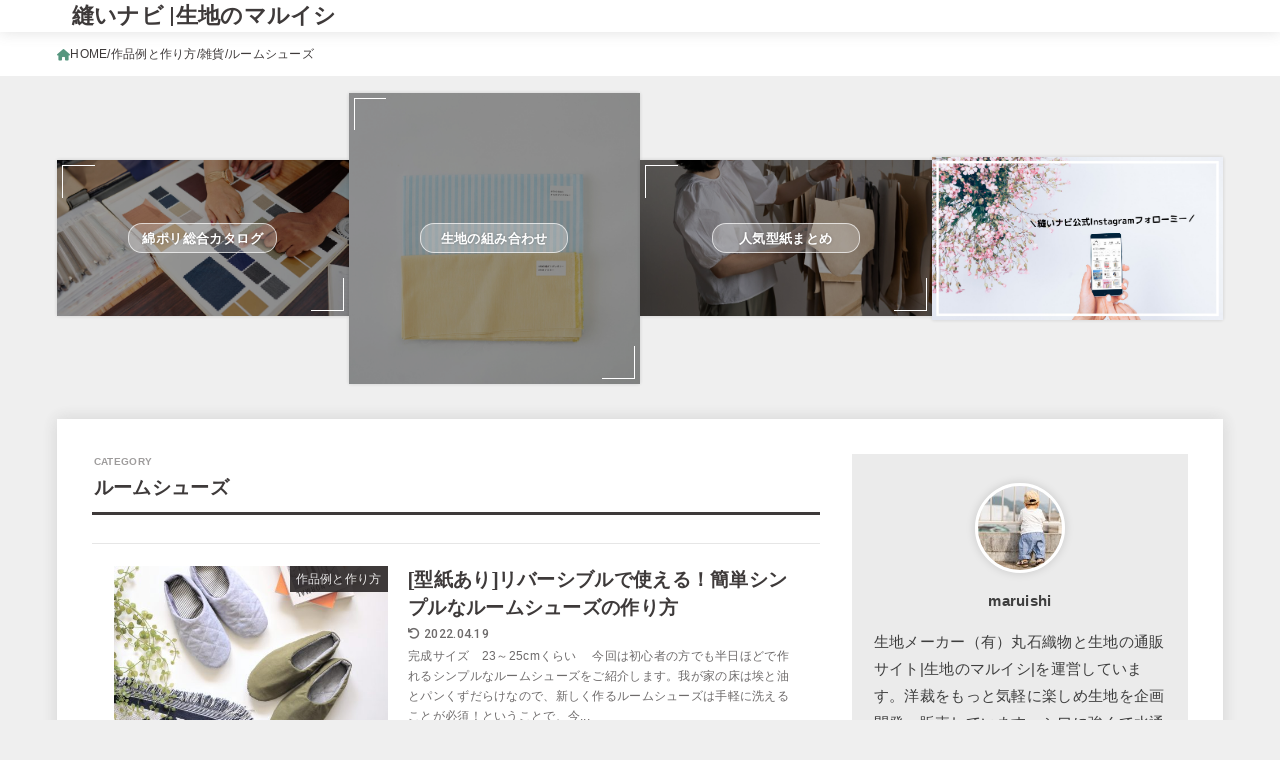

--- FILE ---
content_type: text/html; charset=UTF-8
request_url: https://nuinavi.com/category/sakurei_howto/marchandise/room_shoes
body_size: 26720
content:
<!doctype html>
<html lang="ja">
<head>
<meta charset="utf-8">
<meta http-equiv="X-UA-Compatible" content="IE=edge">
<meta name="HandheldFriendly" content="True">
<meta name="MobileOptimized" content="320">
<meta name="viewport" content="width=device-width, initial-scale=1"/>
<link rel="pingback" href="https://nuinavi.com/xmlrpc.php">
<!-- Manifest added by SuperPWA - Progressive Web Apps Plugin For WordPress -->
<link rel="manifest" href="/superpwa-manifest.json">
<meta name="theme-color" content="#85b1ac">
<meta name="mobile-web-app-capable" content="yes">
<meta name="apple-touch-fullscreen" content="yes">
<meta name="apple-mobile-web-app-title" content="縫いナビ">
<meta name="application-name" content="縫いナビ">
<meta name="apple-mobile-web-app-capable" content="yes">
<meta name="apple-mobile-web-app-status-bar-style" content="default">
<link rel="apple-touch-icon"  href="https://nuinavi.com/wp-content/uploads/2021/03/nuinavi-192.png">
<link rel="apple-touch-icon" sizes="192x192" href="https://nuinavi.com/wp-content/uploads/2021/03/nuinavi-192.png">
<link rel="apple-touch-startup-image" media="screen and (device-width: 320px) and (device-height: 568px) and (-webkit-device-pixel-ratio: 2) and (orientation: landscape)" href="https://nuinavi.com/wp-content/uploads/superpwa-splashIcons/super_splash_screens/icon_1136x640.png"/>
<link rel="apple-touch-startup-image" media="screen and (device-width: 320px) and (device-height: 568px) and (-webkit-device-pixel-ratio: 2) and (orientation: portrait)" href="https://nuinavi.com/wp-content/uploads/superpwa-splashIcons/super_splash_screens/icon_640x1136.png"/>
<link rel="apple-touch-startup-image" media="screen and (device-width: 414px) and (device-height: 896px) and (-webkit-device-pixel-ratio: 3) and (orientation: landscape)" href="https://nuinavi.com/wp-content/uploads/superpwa-splashIcons/super_splash_screens/icon_2688x1242.png"/>
<link rel="apple-touch-startup-image" media="screen and (device-width: 414px) and (device-height: 896px) and (-webkit-device-pixel-ratio: 2) and (orientation: landscape)" href="https://nuinavi.com/wp-content/uploads/superpwa-splashIcons/super_splash_screens/icon_1792x828.png"/>
<link rel="apple-touch-startup-image" media="screen and (device-width: 375px) and (device-height: 812px) and (-webkit-device-pixel-ratio: 3) and (orientation: portrait)" href="https://nuinavi.com/wp-content/uploads/superpwa-splashIcons/super_splash_screens/icon_1125x2436.png"/>
<link rel="apple-touch-startup-image" media="screen and (device-width: 414px) and (device-height: 896px) and (-webkit-device-pixel-ratio: 2) and (orientation: portrait)" href="https://nuinavi.com/wp-content/uploads/superpwa-splashIcons/super_splash_screens/icon_828x1792.png"/>
<link rel="apple-touch-startup-image" media="screen and (device-width: 375px) and (device-height: 812px) and (-webkit-device-pixel-ratio: 3) and (orientation: landscape)" href="https://nuinavi.com/wp-content/uploads/superpwa-splashIcons/super_splash_screens/icon_2436x1125.png"/>
<link rel="apple-touch-startup-image" media="screen and (device-width: 414px) and (device-height: 736px) and (-webkit-device-pixel-ratio: 3) and (orientation: portrait)" href="https://nuinavi.com/wp-content/uploads/superpwa-splashIcons/super_splash_screens/icon_1242x2208.png"/>
<link rel="apple-touch-startup-image" media="screen and (device-width: 414px) and (device-height: 736px) and (-webkit-device-pixel-ratio: 3) and (orientation: landscape)" href="https://nuinavi.com/wp-content/uploads/superpwa-splashIcons/super_splash_screens/icon_2208x1242.png"/>
<link rel="apple-touch-startup-image" media="screen and (device-width: 375px) and (device-height: 667px) and (-webkit-device-pixel-ratio: 2) and (orientation: landscape)" href="https://nuinavi.com/wp-content/uploads/superpwa-splashIcons/super_splash_screens/icon_1334x750.png"/>
<link rel="apple-touch-startup-image" media="screen and (device-width: 375px) and (device-height: 667px) and (-webkit-device-pixel-ratio: 2) and (orientation: portrait)" href="https://nuinavi.com/wp-content/uploads/superpwa-splashIcons/super_splash_screens/icon_750x1334.png"/>
<link rel="apple-touch-startup-image" media="screen and (device-width: 1024px) and (device-height: 1366px) and (-webkit-device-pixel-ratio: 2) and (orientation: landscape)" href="https://nuinavi.com/wp-content/uploads/superpwa-splashIcons/super_splash_screens/icon_2732x2048.png"/>
<link rel="apple-touch-startup-image" media="screen and (device-width: 1024px) and (device-height: 1366px) and (-webkit-device-pixel-ratio: 2) and (orientation: portrait)" href="https://nuinavi.com/wp-content/uploads/superpwa-splashIcons/super_splash_screens/icon_2048x2732.png"/>
<link rel="apple-touch-startup-image" media="screen and (device-width: 834px) and (device-height: 1194px) and (-webkit-device-pixel-ratio: 2) and (orientation: landscape)" href="https://nuinavi.com/wp-content/uploads/superpwa-splashIcons/super_splash_screens/icon_2388x1668.png"/>
<link rel="apple-touch-startup-image" media="screen and (device-width: 834px) and (device-height: 1194px) and (-webkit-device-pixel-ratio: 2) and (orientation: portrait)" href="https://nuinavi.com/wp-content/uploads/superpwa-splashIcons/super_splash_screens/icon_1668x2388.png"/>
<link rel="apple-touch-startup-image" media="screen and (device-width: 834px) and (device-height: 1112px) and (-webkit-device-pixel-ratio: 2) and (orientation: landscape)" href="https://nuinavi.com/wp-content/uploads/superpwa-splashIcons/super_splash_screens/icon_2224x1668.png"/>
<link rel="apple-touch-startup-image" media="screen and (device-width: 414px) and (device-height: 896px) and (-webkit-device-pixel-ratio: 3) and (orientation: portrait)" href="https://nuinavi.com/wp-content/uploads/superpwa-splashIcons/super_splash_screens/icon_1242x2688.png"/>
<link rel="apple-touch-startup-image" media="screen and (device-width: 834px) and (device-height: 1112px) and (-webkit-device-pixel-ratio: 2) and (orientation: portrait)" href="https://nuinavi.com/wp-content/uploads/superpwa-splashIcons/super_splash_screens/icon_1668x2224.png"/>
<link rel="apple-touch-startup-image" media="screen and (device-width: 768px) and (device-height: 1024px) and (-webkit-device-pixel-ratio: 2) and (orientation: portrait)" href="https://nuinavi.com/wp-content/uploads/superpwa-splashIcons/super_splash_screens/icon_1536x2048.png"/>
<link rel="apple-touch-startup-image" media="screen and (device-width: 768px) and (device-height: 1024px) and (-webkit-device-pixel-ratio: 2) and (orientation: landscape)" href="https://nuinavi.com/wp-content/uploads/superpwa-splashIcons/super_splash_screens/icon_2048x1536.png"/>
<!-- / SuperPWA.com -->
<meta name='robots' content='index, follow, max-image-preview:large, max-snippet:-1, max-video-preview:-1' />
	    <script>
	        var ajaxurl = "https://nuinavi.com/wp-admin/admin-ajax.php";
	    </script>
	
	<!-- This site is optimized with the Yoast SEO plugin v26.8 - https://yoast.com/product/yoast-seo-wordpress/ -->
	<title>ルームシューズ アーカイブ - 縫いナビ |生地のマルイシ</title>
	<link rel="canonical" href="https://nuinavi.com/category/sakurei_howto/marchandise/room_shoes" />
	<meta property="og:locale" content="ja_JP" />
	<meta property="og:type" content="article" />
	<meta property="og:title" content="ルームシューズ アーカイブ - 縫いナビ |生地のマルイシ" />
	<meta property="og:url" content="https://nuinavi.com/category/sakurei_howto/marchandise/room_shoes" />
	<meta property="og:site_name" content="縫いナビ |生地のマルイシ" />
	<meta property="og:image" content="https://nuinavi.com/wp-content/uploads/2021/07/nuinavi-banner2.jpg" />
	<meta property="og:image:width" content="1000" />
	<meta property="og:image:height" content="650" />
	<meta property="og:image:type" content="image/jpeg" />
	<meta name="twitter:card" content="summary_large_image" />
	<meta name="twitter:site" content="@MaruishiFabric" />
	<script type="application/ld+json" class="yoast-schema-graph">{"@context":"https://schema.org","@graph":[{"@type":"CollectionPage","@id":"https://nuinavi.com/category/sakurei_howto/marchandise/room_shoes","url":"https://nuinavi.com/category/sakurei_howto/marchandise/room_shoes","name":"ルームシューズ アーカイブ - 縫いナビ |生地のマルイシ","isPartOf":{"@id":"https://nuinavi.com/#website"},"primaryImageOfPage":{"@id":"https://nuinavi.com/category/sakurei_howto/marchandise/room_shoes#primaryimage"},"image":{"@id":"https://nuinavi.com/category/sakurei_howto/marchandise/room_shoes#primaryimage"},"thumbnailUrl":"https://nuinavi.com/wp-content/uploads/2021/04/P1260527-1.jpg","breadcrumb":{"@id":"https://nuinavi.com/category/sakurei_howto/marchandise/room_shoes#breadcrumb"},"inLanguage":"ja"},{"@type":"ImageObject","inLanguage":"ja","@id":"https://nuinavi.com/category/sakurei_howto/marchandise/room_shoes#primaryimage","url":"https://nuinavi.com/wp-content/uploads/2021/04/P1260527-1.jpg","contentUrl":"https://nuinavi.com/wp-content/uploads/2021/04/P1260527-1.jpg","width":1196,"height":897,"caption":"リバーシブルで使える！簡単シンプルなルームシューズの作り方完成写真｜ハンドメイド初心者のための洋裁メディア縫いナビ｜丸石織物"},{"@type":"BreadcrumbList","@id":"https://nuinavi.com/category/sakurei_howto/marchandise/room_shoes#breadcrumb","itemListElement":[{"@type":"ListItem","position":1,"name":"作品例と作り方","item":"https://nuinavi.com/category/sakurei_howto"},{"@type":"ListItem","position":2,"name":"雑貨","item":"https://nuinavi.com/category/sakurei_howto/marchandise"},{"@type":"ListItem","position":3,"name":"ルームシューズ"}]},{"@type":"WebSite","@id":"https://nuinavi.com/#website","url":"https://nuinavi.com/","name":"縫いナビ","description":"あなたの&quot;縫ってみよう&quot;をナビゲート!ハンドメイド初心者向け洋裁メディア『縫いナビ』","publisher":{"@id":"https://nuinavi.com/#organization"},"potentialAction":[{"@type":"SearchAction","target":{"@type":"EntryPoint","urlTemplate":"https://nuinavi.com/?s={search_term_string}"},"query-input":{"@type":"PropertyValueSpecification","valueRequired":true,"valueName":"search_term_string"}}],"inLanguage":"ja"},{"@type":"Organization","@id":"https://nuinavi.com/#organization","name":"有限会社丸石織物","url":"https://nuinavi.com/","logo":{"@type":"ImageObject","inLanguage":"ja","@id":"https://nuinavi.com/#/schema/logo/image/","url":"https://nuinavi.com/wp-content/uploads/2021/03/maruishi_logo03_black.png","contentUrl":"https://nuinavi.com/wp-content/uploads/2021/03/maruishi_logo03_black.png","width":800,"height":800,"caption":"有限会社丸石織物"},"image":{"@id":"https://nuinavi.com/#/schema/logo/image/"},"sameAs":["https://x.com/MaruishiFabric","https://www.instagram.com/maruishi/","https://www.youtube.com/channel/UC87zHSMAz5c17upsWuIdgWg"]}]}</script>
	<!-- / Yoast SEO plugin. -->


<link rel='dns-prefetch' href='//fonts.googleapis.com' />
<link rel='dns-prefetch' href='//cdnjs.cloudflare.com' />
<link rel="alternate" type="application/rss+xml" title="縫いナビ |生地のマルイシ &raquo; フィード" href="https://nuinavi.com/feed" />
<link rel="alternate" type="application/rss+xml" title="縫いナビ |生地のマルイシ &raquo; コメントフィード" href="https://nuinavi.com/comments/feed" />
<link rel="alternate" type="application/rss+xml" title="縫いナビ |生地のマルイシ &raquo; ルームシューズ カテゴリーのフィード" href="https://nuinavi.com/category/sakurei_howto/marchandise/room_shoes/feed" />
<style id='wp-img-auto-sizes-contain-inline-css' type='text/css'>
img:is([sizes=auto i],[sizes^="auto," i]){contain-intrinsic-size:3000px 1500px}
/*# sourceURL=wp-img-auto-sizes-contain-inline-css */
</style>
<style id='wp-emoji-styles-inline-css' type='text/css'>

	img.wp-smiley, img.emoji {
		display: inline !important;
		border: none !important;
		box-shadow: none !important;
		height: 1em !important;
		width: 1em !important;
		margin: 0 0.07em !important;
		vertical-align: -0.1em !important;
		background: none !important;
		padding: 0 !important;
	}
/*# sourceURL=wp-emoji-styles-inline-css */
</style>
<style id='wp-block-library-inline-css' type='text/css'>
:root{--wp-block-synced-color:#7a00df;--wp-block-synced-color--rgb:122,0,223;--wp-bound-block-color:var(--wp-block-synced-color);--wp-editor-canvas-background:#ddd;--wp-admin-theme-color:#007cba;--wp-admin-theme-color--rgb:0,124,186;--wp-admin-theme-color-darker-10:#006ba1;--wp-admin-theme-color-darker-10--rgb:0,107,160.5;--wp-admin-theme-color-darker-20:#005a87;--wp-admin-theme-color-darker-20--rgb:0,90,135;--wp-admin-border-width-focus:2px}@media (min-resolution:192dpi){:root{--wp-admin-border-width-focus:1.5px}}.wp-element-button{cursor:pointer}:root .has-very-light-gray-background-color{background-color:#eee}:root .has-very-dark-gray-background-color{background-color:#313131}:root .has-very-light-gray-color{color:#eee}:root .has-very-dark-gray-color{color:#313131}:root .has-vivid-green-cyan-to-vivid-cyan-blue-gradient-background{background:linear-gradient(135deg,#00d084,#0693e3)}:root .has-purple-crush-gradient-background{background:linear-gradient(135deg,#34e2e4,#4721fb 50%,#ab1dfe)}:root .has-hazy-dawn-gradient-background{background:linear-gradient(135deg,#faaca8,#dad0ec)}:root .has-subdued-olive-gradient-background{background:linear-gradient(135deg,#fafae1,#67a671)}:root .has-atomic-cream-gradient-background{background:linear-gradient(135deg,#fdd79a,#004a59)}:root .has-nightshade-gradient-background{background:linear-gradient(135deg,#330968,#31cdcf)}:root .has-midnight-gradient-background{background:linear-gradient(135deg,#020381,#2874fc)}:root{--wp--preset--font-size--normal:16px;--wp--preset--font-size--huge:42px}.has-regular-font-size{font-size:1em}.has-larger-font-size{font-size:2.625em}.has-normal-font-size{font-size:var(--wp--preset--font-size--normal)}.has-huge-font-size{font-size:var(--wp--preset--font-size--huge)}.has-text-align-center{text-align:center}.has-text-align-left{text-align:left}.has-text-align-right{text-align:right}.has-fit-text{white-space:nowrap!important}#end-resizable-editor-section{display:none}.aligncenter{clear:both}.items-justified-left{justify-content:flex-start}.items-justified-center{justify-content:center}.items-justified-right{justify-content:flex-end}.items-justified-space-between{justify-content:space-between}.screen-reader-text{border:0;clip-path:inset(50%);height:1px;margin:-1px;overflow:hidden;padding:0;position:absolute;width:1px;word-wrap:normal!important}.screen-reader-text:focus{background-color:#ddd;clip-path:none;color:#444;display:block;font-size:1em;height:auto;left:5px;line-height:normal;padding:15px 23px 14px;text-decoration:none;top:5px;width:auto;z-index:100000}html :where(.has-border-color){border-style:solid}html :where([style*=border-top-color]){border-top-style:solid}html :where([style*=border-right-color]){border-right-style:solid}html :where([style*=border-bottom-color]){border-bottom-style:solid}html :where([style*=border-left-color]){border-left-style:solid}html :where([style*=border-width]){border-style:solid}html :where([style*=border-top-width]){border-top-style:solid}html :where([style*=border-right-width]){border-right-style:solid}html :where([style*=border-bottom-width]){border-bottom-style:solid}html :where([style*=border-left-width]){border-left-style:solid}html :where(img[class*=wp-image-]){height:auto;max-width:100%}:where(figure){margin:0 0 1em}html :where(.is-position-sticky){--wp-admin--admin-bar--position-offset:var(--wp-admin--admin-bar--height,0px)}@media screen and (max-width:600px){html :where(.is-position-sticky){--wp-admin--admin-bar--position-offset:0px}}

/*# sourceURL=wp-block-library-inline-css */
</style><style id='wp-block-heading-inline-css' type='text/css'>
h1:where(.wp-block-heading).has-background,h2:where(.wp-block-heading).has-background,h3:where(.wp-block-heading).has-background,h4:where(.wp-block-heading).has-background,h5:where(.wp-block-heading).has-background,h6:where(.wp-block-heading).has-background{padding:1.25em 2.375em}h1.has-text-align-left[style*=writing-mode]:where([style*=vertical-lr]),h1.has-text-align-right[style*=writing-mode]:where([style*=vertical-rl]),h2.has-text-align-left[style*=writing-mode]:where([style*=vertical-lr]),h2.has-text-align-right[style*=writing-mode]:where([style*=vertical-rl]),h3.has-text-align-left[style*=writing-mode]:where([style*=vertical-lr]),h3.has-text-align-right[style*=writing-mode]:where([style*=vertical-rl]),h4.has-text-align-left[style*=writing-mode]:where([style*=vertical-lr]),h4.has-text-align-right[style*=writing-mode]:where([style*=vertical-rl]),h5.has-text-align-left[style*=writing-mode]:where([style*=vertical-lr]),h5.has-text-align-right[style*=writing-mode]:where([style*=vertical-rl]),h6.has-text-align-left[style*=writing-mode]:where([style*=vertical-lr]),h6.has-text-align-right[style*=writing-mode]:where([style*=vertical-rl]){rotate:180deg}
/*# sourceURL=https://nuinavi.com/wp-includes/blocks/heading/style.min.css */
</style>
<style id='wp-block-list-inline-css' type='text/css'>
ol,ul{box-sizing:border-box}:root :where(.wp-block-list.has-background){padding:1.25em 2.375em}
/*# sourceURL=https://nuinavi.com/wp-includes/blocks/list/style.min.css */
</style>
<style id='wp-block-media-text-inline-css' type='text/css'>
.wp-block-media-text{box-sizing:border-box;
  /*!rtl:begin:ignore*/direction:ltr;
  /*!rtl:end:ignore*/display:grid;grid-template-columns:50% 1fr;grid-template-rows:auto}.wp-block-media-text.has-media-on-the-right{grid-template-columns:1fr 50%}.wp-block-media-text.is-vertically-aligned-top>.wp-block-media-text__content,.wp-block-media-text.is-vertically-aligned-top>.wp-block-media-text__media{align-self:start}.wp-block-media-text.is-vertically-aligned-center>.wp-block-media-text__content,.wp-block-media-text.is-vertically-aligned-center>.wp-block-media-text__media,.wp-block-media-text>.wp-block-media-text__content,.wp-block-media-text>.wp-block-media-text__media{align-self:center}.wp-block-media-text.is-vertically-aligned-bottom>.wp-block-media-text__content,.wp-block-media-text.is-vertically-aligned-bottom>.wp-block-media-text__media{align-self:end}.wp-block-media-text>.wp-block-media-text__media{
  /*!rtl:begin:ignore*/grid-column:1;grid-row:1;
  /*!rtl:end:ignore*/margin:0}.wp-block-media-text>.wp-block-media-text__content{direction:ltr;
  /*!rtl:begin:ignore*/grid-column:2;grid-row:1;
  /*!rtl:end:ignore*/padding:0 8%;word-break:break-word}.wp-block-media-text.has-media-on-the-right>.wp-block-media-text__media{
  /*!rtl:begin:ignore*/grid-column:2;grid-row:1
  /*!rtl:end:ignore*/}.wp-block-media-text.has-media-on-the-right>.wp-block-media-text__content{
  /*!rtl:begin:ignore*/grid-column:1;grid-row:1
  /*!rtl:end:ignore*/}.wp-block-media-text__media a{display:block}.wp-block-media-text__media img,.wp-block-media-text__media video{height:auto;max-width:unset;vertical-align:middle;width:100%}.wp-block-media-text.is-image-fill>.wp-block-media-text__media{background-size:cover;height:100%;min-height:250px}.wp-block-media-text.is-image-fill>.wp-block-media-text__media>a{display:block;height:100%}.wp-block-media-text.is-image-fill>.wp-block-media-text__media img{height:1px;margin:-1px;overflow:hidden;padding:0;position:absolute;width:1px;clip:rect(0,0,0,0);border:0}.wp-block-media-text.is-image-fill-element>.wp-block-media-text__media{height:100%;min-height:250px}.wp-block-media-text.is-image-fill-element>.wp-block-media-text__media>a{display:block;height:100%}.wp-block-media-text.is-image-fill-element>.wp-block-media-text__media img{height:100%;object-fit:cover;width:100%}@media (max-width:600px){.wp-block-media-text.is-stacked-on-mobile{grid-template-columns:100%!important}.wp-block-media-text.is-stacked-on-mobile>.wp-block-media-text__media{grid-column:1;grid-row:1}.wp-block-media-text.is-stacked-on-mobile>.wp-block-media-text__content{grid-column:1;grid-row:2}}
/*# sourceURL=https://nuinavi.com/wp-includes/blocks/media-text/style.min.css */
</style>
<style id='wp-block-paragraph-inline-css' type='text/css'>
.is-small-text{font-size:.875em}.is-regular-text{font-size:1em}.is-large-text{font-size:2.25em}.is-larger-text{font-size:3em}.has-drop-cap:not(:focus):first-letter{float:left;font-size:8.4em;font-style:normal;font-weight:100;line-height:.68;margin:.05em .1em 0 0;text-transform:uppercase}body.rtl .has-drop-cap:not(:focus):first-letter{float:none;margin-left:.1em}p.has-drop-cap.has-background{overflow:hidden}:root :where(p.has-background){padding:1.25em 2.375em}:where(p.has-text-color:not(.has-link-color)) a{color:inherit}p.has-text-align-left[style*="writing-mode:vertical-lr"],p.has-text-align-right[style*="writing-mode:vertical-rl"]{rotate:180deg}
/*# sourceURL=https://nuinavi.com/wp-includes/blocks/paragraph/style.min.css */
</style>
<style id='wp-block-verse-inline-css' type='text/css'>
pre.wp-block-verse{overflow:auto;white-space:pre-wrap}:where(pre.wp-block-verse){font-family:inherit}
/*# sourceURL=https://nuinavi.com/wp-includes/blocks/verse/style.min.css */
</style>
<style id='global-styles-inline-css' type='text/css'>
:root{--wp--preset--aspect-ratio--square: 1;--wp--preset--aspect-ratio--4-3: 4/3;--wp--preset--aspect-ratio--3-4: 3/4;--wp--preset--aspect-ratio--3-2: 3/2;--wp--preset--aspect-ratio--2-3: 2/3;--wp--preset--aspect-ratio--16-9: 16/9;--wp--preset--aspect-ratio--9-16: 9/16;--wp--preset--color--black: #000;--wp--preset--color--cyan-bluish-gray: #abb8c3;--wp--preset--color--white: #fff;--wp--preset--color--pale-pink: #f78da7;--wp--preset--color--vivid-red: #cf2e2e;--wp--preset--color--luminous-vivid-orange: #ff6900;--wp--preset--color--luminous-vivid-amber: #fcb900;--wp--preset--color--light-green-cyan: #7bdcb5;--wp--preset--color--vivid-green-cyan: #00d084;--wp--preset--color--pale-cyan-blue: #8ed1fc;--wp--preset--color--vivid-cyan-blue: #0693e3;--wp--preset--color--vivid-purple: #9b51e0;--wp--preset--color--mainttlbg: var(--main-ttl-bg);--wp--preset--color--mainttltext: var(--main-ttl-color);--wp--preset--color--stkeditorcolor-1: var(--stk-editor-color1);--wp--preset--color--stkeditorcolor-2: var(--stk-editor-color2);--wp--preset--color--stkeditorcolor-3: var(--stk-editor-color3);--wp--preset--gradient--vivid-cyan-blue-to-vivid-purple: linear-gradient(135deg,rgb(6,147,227) 0%,rgb(155,81,224) 100%);--wp--preset--gradient--light-green-cyan-to-vivid-green-cyan: linear-gradient(135deg,rgb(122,220,180) 0%,rgb(0,208,130) 100%);--wp--preset--gradient--luminous-vivid-amber-to-luminous-vivid-orange: linear-gradient(135deg,rgb(252,185,0) 0%,rgb(255,105,0) 100%);--wp--preset--gradient--luminous-vivid-orange-to-vivid-red: linear-gradient(135deg,rgb(255,105,0) 0%,rgb(207,46,46) 100%);--wp--preset--gradient--very-light-gray-to-cyan-bluish-gray: linear-gradient(135deg,rgb(238,238,238) 0%,rgb(169,184,195) 100%);--wp--preset--gradient--cool-to-warm-spectrum: linear-gradient(135deg,rgb(74,234,220) 0%,rgb(151,120,209) 20%,rgb(207,42,186) 40%,rgb(238,44,130) 60%,rgb(251,105,98) 80%,rgb(254,248,76) 100%);--wp--preset--gradient--blush-light-purple: linear-gradient(135deg,rgb(255,206,236) 0%,rgb(152,150,240) 100%);--wp--preset--gradient--blush-bordeaux: linear-gradient(135deg,rgb(254,205,165) 0%,rgb(254,45,45) 50%,rgb(107,0,62) 100%);--wp--preset--gradient--luminous-dusk: linear-gradient(135deg,rgb(255,203,112) 0%,rgb(199,81,192) 50%,rgb(65,88,208) 100%);--wp--preset--gradient--pale-ocean: linear-gradient(135deg,rgb(255,245,203) 0%,rgb(182,227,212) 50%,rgb(51,167,181) 100%);--wp--preset--gradient--electric-grass: linear-gradient(135deg,rgb(202,248,128) 0%,rgb(113,206,126) 100%);--wp--preset--gradient--midnight: linear-gradient(135deg,rgb(2,3,129) 0%,rgb(40,116,252) 100%);--wp--preset--font-size--small: 13px;--wp--preset--font-size--medium: 20px;--wp--preset--font-size--large: 36px;--wp--preset--font-size--x-large: 42px;--wp--preset--spacing--20: 0.44rem;--wp--preset--spacing--30: 0.67rem;--wp--preset--spacing--40: 1rem;--wp--preset--spacing--50: 1.5rem;--wp--preset--spacing--60: 2.25rem;--wp--preset--spacing--70: 3.38rem;--wp--preset--spacing--80: 5.06rem;--wp--preset--shadow--natural: 6px 6px 9px rgba(0, 0, 0, 0.2);--wp--preset--shadow--deep: 12px 12px 50px rgba(0, 0, 0, 0.4);--wp--preset--shadow--sharp: 6px 6px 0px rgba(0, 0, 0, 0.2);--wp--preset--shadow--outlined: 6px 6px 0px -3px rgb(255, 255, 255), 6px 6px rgb(0, 0, 0);--wp--preset--shadow--crisp: 6px 6px 0px rgb(0, 0, 0);}:where(.is-layout-flex){gap: 0.5em;}:where(.is-layout-grid){gap: 0.5em;}body .is-layout-flex{display: flex;}.is-layout-flex{flex-wrap: wrap;align-items: center;}.is-layout-flex > :is(*, div){margin: 0;}body .is-layout-grid{display: grid;}.is-layout-grid > :is(*, div){margin: 0;}:where(.wp-block-columns.is-layout-flex){gap: 2em;}:where(.wp-block-columns.is-layout-grid){gap: 2em;}:where(.wp-block-post-template.is-layout-flex){gap: 1.25em;}:where(.wp-block-post-template.is-layout-grid){gap: 1.25em;}.has-black-color{color: var(--wp--preset--color--black) !important;}.has-cyan-bluish-gray-color{color: var(--wp--preset--color--cyan-bluish-gray) !important;}.has-white-color{color: var(--wp--preset--color--white) !important;}.has-pale-pink-color{color: var(--wp--preset--color--pale-pink) !important;}.has-vivid-red-color{color: var(--wp--preset--color--vivid-red) !important;}.has-luminous-vivid-orange-color{color: var(--wp--preset--color--luminous-vivid-orange) !important;}.has-luminous-vivid-amber-color{color: var(--wp--preset--color--luminous-vivid-amber) !important;}.has-light-green-cyan-color{color: var(--wp--preset--color--light-green-cyan) !important;}.has-vivid-green-cyan-color{color: var(--wp--preset--color--vivid-green-cyan) !important;}.has-pale-cyan-blue-color{color: var(--wp--preset--color--pale-cyan-blue) !important;}.has-vivid-cyan-blue-color{color: var(--wp--preset--color--vivid-cyan-blue) !important;}.has-vivid-purple-color{color: var(--wp--preset--color--vivid-purple) !important;}.has-black-background-color{background-color: var(--wp--preset--color--black) !important;}.has-cyan-bluish-gray-background-color{background-color: var(--wp--preset--color--cyan-bluish-gray) !important;}.has-white-background-color{background-color: var(--wp--preset--color--white) !important;}.has-pale-pink-background-color{background-color: var(--wp--preset--color--pale-pink) !important;}.has-vivid-red-background-color{background-color: var(--wp--preset--color--vivid-red) !important;}.has-luminous-vivid-orange-background-color{background-color: var(--wp--preset--color--luminous-vivid-orange) !important;}.has-luminous-vivid-amber-background-color{background-color: var(--wp--preset--color--luminous-vivid-amber) !important;}.has-light-green-cyan-background-color{background-color: var(--wp--preset--color--light-green-cyan) !important;}.has-vivid-green-cyan-background-color{background-color: var(--wp--preset--color--vivid-green-cyan) !important;}.has-pale-cyan-blue-background-color{background-color: var(--wp--preset--color--pale-cyan-blue) !important;}.has-vivid-cyan-blue-background-color{background-color: var(--wp--preset--color--vivid-cyan-blue) !important;}.has-vivid-purple-background-color{background-color: var(--wp--preset--color--vivid-purple) !important;}.has-black-border-color{border-color: var(--wp--preset--color--black) !important;}.has-cyan-bluish-gray-border-color{border-color: var(--wp--preset--color--cyan-bluish-gray) !important;}.has-white-border-color{border-color: var(--wp--preset--color--white) !important;}.has-pale-pink-border-color{border-color: var(--wp--preset--color--pale-pink) !important;}.has-vivid-red-border-color{border-color: var(--wp--preset--color--vivid-red) !important;}.has-luminous-vivid-orange-border-color{border-color: var(--wp--preset--color--luminous-vivid-orange) !important;}.has-luminous-vivid-amber-border-color{border-color: var(--wp--preset--color--luminous-vivid-amber) !important;}.has-light-green-cyan-border-color{border-color: var(--wp--preset--color--light-green-cyan) !important;}.has-vivid-green-cyan-border-color{border-color: var(--wp--preset--color--vivid-green-cyan) !important;}.has-pale-cyan-blue-border-color{border-color: var(--wp--preset--color--pale-cyan-blue) !important;}.has-vivid-cyan-blue-border-color{border-color: var(--wp--preset--color--vivid-cyan-blue) !important;}.has-vivid-purple-border-color{border-color: var(--wp--preset--color--vivid-purple) !important;}.has-vivid-cyan-blue-to-vivid-purple-gradient-background{background: var(--wp--preset--gradient--vivid-cyan-blue-to-vivid-purple) !important;}.has-light-green-cyan-to-vivid-green-cyan-gradient-background{background: var(--wp--preset--gradient--light-green-cyan-to-vivid-green-cyan) !important;}.has-luminous-vivid-amber-to-luminous-vivid-orange-gradient-background{background: var(--wp--preset--gradient--luminous-vivid-amber-to-luminous-vivid-orange) !important;}.has-luminous-vivid-orange-to-vivid-red-gradient-background{background: var(--wp--preset--gradient--luminous-vivid-orange-to-vivid-red) !important;}.has-very-light-gray-to-cyan-bluish-gray-gradient-background{background: var(--wp--preset--gradient--very-light-gray-to-cyan-bluish-gray) !important;}.has-cool-to-warm-spectrum-gradient-background{background: var(--wp--preset--gradient--cool-to-warm-spectrum) !important;}.has-blush-light-purple-gradient-background{background: var(--wp--preset--gradient--blush-light-purple) !important;}.has-blush-bordeaux-gradient-background{background: var(--wp--preset--gradient--blush-bordeaux) !important;}.has-luminous-dusk-gradient-background{background: var(--wp--preset--gradient--luminous-dusk) !important;}.has-pale-ocean-gradient-background{background: var(--wp--preset--gradient--pale-ocean) !important;}.has-electric-grass-gradient-background{background: var(--wp--preset--gradient--electric-grass) !important;}.has-midnight-gradient-background{background: var(--wp--preset--gradient--midnight) !important;}.has-small-font-size{font-size: var(--wp--preset--font-size--small) !important;}.has-medium-font-size{font-size: var(--wp--preset--font-size--medium) !important;}.has-large-font-size{font-size: var(--wp--preset--font-size--large) !important;}.has-x-large-font-size{font-size: var(--wp--preset--font-size--x-large) !important;}
/*# sourceURL=global-styles-inline-css */
</style>

<style id='classic-theme-styles-inline-css' type='text/css'>
/*! This file is auto-generated */
.wp-block-button__link{color:#fff;background-color:#32373c;border-radius:9999px;box-shadow:none;text-decoration:none;padding:calc(.667em + 2px) calc(1.333em + 2px);font-size:1.125em}.wp-block-file__button{background:#32373c;color:#fff;text-decoration:none}
/*# sourceURL=/wp-includes/css/classic-themes.min.css */
</style>
<link rel='stylesheet' id='contact-form-7-css' href='https://nuinavi.com/wp-content/plugins/contact-form-7/includes/css/styles.css?ver=5.9.3' type='text/css' media='all' />
<link rel='stylesheet' id='flexy-breadcrumb-css' href='https://nuinavi.com/wp-content/plugins/flexy-breadcrumb/public/css/flexy-breadcrumb-public.css?ver=1.2.1' type='text/css' media='all' />
<link rel='stylesheet' id='flexy-breadcrumb-font-awesome-css' href='https://nuinavi.com/wp-content/plugins/flexy-breadcrumb/public/css/font-awesome.min.css?ver=4.7.0' type='text/css' media='all' />
<link rel='stylesheet' id='toc-screen-css' href='https://nuinavi.com/wp-content/plugins/table-of-contents-plus/screen.min.css?ver=2411.1' type='text/css' media='all' />
<style id='toc-screen-inline-css' type='text/css'>
div#toc_container {width: 100%;}
/*# sourceURL=toc-screen-inline-css */
</style>
<link rel='stylesheet' id='ppress-frontend-css' href='https://nuinavi.com/wp-content/plugins/wp-user-avatar/assets/css/frontend.min.css?ver=4.16.9' type='text/css' media='all' />
<link rel='stylesheet' id='ppress-flatpickr-css' href='https://nuinavi.com/wp-content/plugins/wp-user-avatar/assets/flatpickr/flatpickr.min.css?ver=4.16.9' type='text/css' media='all' />
<link rel='stylesheet' id='ppress-select2-css' href='https://nuinavi.com/wp-content/plugins/wp-user-avatar/assets/select2/select2.min.css' type='text/css' media='all' />
<link rel='stylesheet' id='tptn-style-left-thumbs-css' href='https://nuinavi.com/wp-content/plugins/top-10/css/left-thumbs.min.css?ver=4.1.1' type='text/css' media='all' />
<style id='tptn-style-left-thumbs-inline-css' type='text/css'>

			.tptn-left-thumbs a {
				width: 250px;
				height: 250px;
				text-decoration: none;
			}
			.tptn-left-thumbs img {
				width: 250px;
				max-height: 250px;
				margin: auto;
			}
			.tptn-left-thumbs .tptn_title {
				width: 100%;
			}
			
/*# sourceURL=tptn-style-left-thumbs-inline-css */
</style>
<link rel='stylesheet' id='yyi_rinker_stylesheet-css' href='https://nuinavi.com/wp-content/plugins/yyi-rinker/css/style.css?v=1.1.2' type='text/css' media='all' />
<link rel='stylesheet' id='stk_style-css' href='https://nuinavi.com/wp-content/themes/jstork19/style.css?ver=4.4' type='text/css' media='all' />
<style id='stk_style-inline-css' type='text/css'>
:root{--stk-base-font-family:"游ゴシック","Yu Gothic","游ゴシック体","YuGothic","Hiragino Kaku Gothic ProN",Meiryo,sans-serif;--stk-base-font-size-pc:103%;--stk-base-font-size-sp:103%;--stk-font-awesome-free:"Font Awesome 6 Free";--stk-font-awesome-brand:"Font Awesome 6 Brands";--wp--preset--font-size--medium:clamp(1.2em,2.5vw,20px);--wp--preset--font-size--large:clamp(1.5em,4.5vw,36px);--wp--preset--font-size--x-large:clamp(1.9em,5.25vw,42px);--wp--style--gallery-gap-default:.5em;--stk-flex-style:flex-start;--stk-wrap-width:1166px;--stk-wide-width:980px;--stk-main-width:728px;--stk-side-margin:32px;--stk-post-thumb-ratio:16/10;--stk-margin:1.6em;--stk-h2-margin-rl:-2vw;--stk-el-margin-rl:-4vw;--main-text-color:#3e3a3a;--main-link-color:#55967e;--main-link-color-hover:#e69b9b;--main-ttl-bg:#3e3a3a;--main-ttl-bg-rgba:rgba(62,58,58,.1);--main-ttl-color:#d0d7db;--header-bg:#fff;--header-bg-overlay:#fff;--header-logo-color:#3e3a3a;--header-text-color:#3e3a3a;--inner-content-bg:#fff;--label-bg:#262121;--label-text-color:#efefef;--slider-text-color:#444;--side-text-color:#3e3e3e;--footer-bg:#3e3a3a;--footer-text-color:#d0d7db;--footer-link-color:#d0d7db;--new-mark-bg:#ff6347;--oc-box-blue:#19b4ce;--oc-box-blue-inner:#d4f3ff;--oc-box-red:#ee5656;--oc-box-red-inner:#feeeed;--oc-box-yellow:#f7cf2e;--oc-box-yellow-inner:#fffae2;--oc-box-green:#39cd75;--oc-box-green-inner:#e8fbf0;--oc-box-pink:#f7b2b2;--oc-box-pink-inner:#fee;--oc-box-gray:#9c9c9c;--oc-box-gray-inner:#f5f5f5;--oc-box-black:#313131;--oc-box-black-inner:#404040;--oc-btn-rich_yellow:#f7cf2e;--oc-btn-rich_yellow-sdw:#ecb254;--oc-btn-rich_pink:#ee5656;--oc-btn-rich_pink-sdw:#d34e4e;--oc-btn-rich_orange:#ef9b2f;--oc-btn-rich_orange-sdw:#cc8c23;--oc-btn-rich_green:#39cd75;--oc-btn-rich_green-sdw:#1eae59;--oc-btn-rich_blue:#19b4ce;--oc-btn-rich_blue-sdw:#07889d;--oc-base-border-color:rgba(125,125,125,.3);--oc-has-background-basic-padding:1.1em;--stk-maker-yellow:#ff6;--stk-maker-pink:#ffd5d5;--stk-maker-blue:#b5dfff;--stk-maker-green:#cff7c7;--stk-caption-font-size:11px;--stk-editor-color1:#1bb4d3;--stk-editor-color2:#f55e5e;--stk-editor-color3:#ee2;--stk-editor-color1-rgba:rgba(27,180,211,.1);--stk-editor-color2-rgba:rgba(245,94,94,.1);--stk-editor-color3-rgba:rgba(238,238,34,.1)}.has-stkeditorcolor-1-color{color:var(--stk-editor-color1)}.has-stkeditorcolor-2-color{color:var(--stk-editor-color2)}.has-stkeditorcolor-3-color{color:var(--stk-editor-color3)}.has-stkeditorcolor-1-background-color{background-color:var(--stk-editor-color1)}.has-stkeditorcolor-2-background-color{background-color:var(--stk-editor-color2)}.has-stkeditorcolor-3-background-color{background-color:var(--stk-editor-color3)}
@media only screen and (max-width:480px){#toc_container{font-size:90%}}#toc_container{width:100%!important;padding:1.2em;border:5px solid rgba(100,100,100,.2)}#toc_container li{margin:1em 0;font-weight:bold}#toc_container li li{font-weight:normal;margin:.5em 0}#toc_container li::before{content:none}#toc_container .toc_number{display:inline-block;font-weight:bold;font-size:75%;background-color:var(--main-ttl-bg);color:var(--main-ttl-color);min-width:2.1em;min-height:2.1em;line-height:2.1;text-align:center;border-radius:1em;margin-right:.3em;padding:0 7px}#toc_container a{color:inherit;text-decoration:none}#toc_container a:hover{text-decoration:underline}#toc_container p.toc_title{max-width:580px;font-weight:bold;text-align:left;margin:0 auto;font-size:100%;vertical-align:middle}#toc_container .toc_title::before{display:inline-block;font-family:var(--stk-font-awesome-free,"Font Awesome 5 Free");font-weight:900;content:"\f03a";margin-right:.8em;margin-left:.4em;transform:scale(1.4);color:var(--main-ttl-bg)}#toc_container .toc_title .toc_toggle{font-size:80%;font-weight:normal;margin-left:.2em}#toc_container .toc_list{max-width:580px;margin-left:auto;margin-right:auto}#toc_container .toc_list>li{padding-left:0}
/*# sourceURL=stk_style-inline-css */
</style>
<link rel='stylesheet' id='gf_font-css' href='https://fonts.googleapis.com/css2?family=Roboto:wght@500;900&#038;display=swap' type='text/css' media='all' />
<style id='gf_font-inline-css' type='text/css'>
.gf {font-family: "Roboto", "游ゴシック", "Yu Gothic", "游ゴシック体", "YuGothic", "Hiragino Kaku Gothic ProN", Meiryo, sans-serif;}
/*# sourceURL=gf_font-inline-css */
</style>
<link rel='stylesheet' id='fontawesome-css' href='https://cdnjs.cloudflare.com/ajax/libs/font-awesome/6.3.0/css/all.min.css' type='text/css' media='all' />
<link rel='stylesheet' id='dashicons-css' href='https://nuinavi.com/wp-includes/css/dashicons.min.css' type='text/css' media='all' />
<link rel='stylesheet' id='thickbox-css' href='https://nuinavi.com/wp-includes/js/thickbox/thickbox.css' type='text/css' media='all' />
<link rel='stylesheet' id='amazonjs-css' href='https://nuinavi.com/wp-content/plugins/amazonjs/css/amazonjs.css?ver=0.10' type='text/css' media='all' />
<link rel='stylesheet' id='yesno_style-css' href='https://nuinavi.com/wp-content/plugins/yesno/css/style.css?ver=1.0.12' type='text/css' media='all' />
<script type="text/javascript" src="https://nuinavi.com/wp-includes/js/jquery/jquery.min.js?ver=3.7.1" id="jquery-core-js"></script>
<script type="text/javascript" src="https://nuinavi.com/wp-includes/js/jquery/jquery-migrate.min.js?ver=3.4.1" id="jquery-migrate-js"></script>
<script type="text/javascript" src="https://nuinavi.com/wp-content/plugins/wp-user-avatar/assets/flatpickr/flatpickr.min.js?ver=4.16.9" id="ppress-flatpickr-js"></script>
<script type="text/javascript" src="https://nuinavi.com/wp-content/plugins/wp-user-avatar/assets/select2/select2.min.js?ver=4.16.9" id="ppress-select2-js"></script>
<script type="text/javascript" src="https://nuinavi.com/wp-content/plugins/yyi-rinker/js/event-tracking.js?v=1.1.2" id="yyi_rinker_event_tracking_script-js"></script>
<script type="text/javascript" src="https://nuinavi.com/wp-content/plugins/yyi-rinker/js/front.js?v=1.1.2" id="yyi_rinker_front_script-js"></script>
<link rel="https://api.w.org/" href="https://nuinavi.com/wp-json/" /><link rel="alternate" title="JSON" type="application/json" href="https://nuinavi.com/wp-json/wp/v2/categories/100" /><link rel="EditURI" type="application/rsd+xml" title="RSD" href="https://nuinavi.com/xmlrpc.php?rsd" />


            <style type="text/css">              
                
                /* Background color */
                .fbc-page .fbc-wrap .fbc-items {
                    background-color: #edeff0;
                }
                /* Items font size */
                .fbc-page .fbc-wrap .fbc-items li {
                    font-size: 12px;
                }
                
                /* Items' link color */
                .fbc-page .fbc-wrap .fbc-items li a {
                    color: #337ab7;                    
                }
                
                /* Seprator color */
                .fbc-page .fbc-wrap .fbc-items li .fbc-separator {
                    color: #cccccc;
                }
                
                /* Active item & end-text color */
                .fbc-page .fbc-wrap .fbc-items li.active span,
                .fbc-page .fbc-wrap .fbc-items li .fbc-end-text {
                    color: #27272a;
                    font-size: 12px;
                }
            </style>

            <style type="text/css">.tptn_posts_daily ul li, .tptn_posts ul li{
	margin-top:15px;
}</style><script type="text/javascript" language="javascript">
    var vc_pid = "885964472";
</script><script type="text/javascript" src="//aml.valuecommerce.com/vcdal.js" async></script><style>
.yyi-rinker-images {
    display: flex;
    justify-content: center;
    align-items: center;
    position: relative;

}
div.yyi-rinker-image img.yyi-rinker-main-img.hidden {
    display: none;
}

.yyi-rinker-images-arrow {
    cursor: pointer;
    position: absolute;
    top: 50%;
    display: block;
    margin-top: -11px;
    opacity: 0.6;
    width: 22px;
}

.yyi-rinker-images-arrow-left{
    left: -10px;
}
.yyi-rinker-images-arrow-right{
    right: -10px;
}

.yyi-rinker-images-arrow-left.hidden {
    display: none;
}

.yyi-rinker-images-arrow-right.hidden {
    display: none;
}
div.yyi-rinker-contents.yyi-rinker-design-tate  div.yyi-rinker-box{
    flex-direction: column;
}

div.yyi-rinker-contents.yyi-rinker-design-slim div.yyi-rinker-box .yyi-rinker-links {
    flex-direction: column;
}

div.yyi-rinker-contents.yyi-rinker-design-slim div.yyi-rinker-info {
    width: 100%;
}

div.yyi-rinker-contents.yyi-rinker-design-slim .yyi-rinker-title {
    text-align: center;
}

div.yyi-rinker-contents.yyi-rinker-design-slim .yyi-rinker-links {
    text-align: center;
}
div.yyi-rinker-contents.yyi-rinker-design-slim .yyi-rinker-image {
    margin: auto;
}

div.yyi-rinker-contents.yyi-rinker-design-slim div.yyi-rinker-info ul.yyi-rinker-links li {
	align-self: stretch;
}
div.yyi-rinker-contents.yyi-rinker-design-slim div.yyi-rinker-box div.yyi-rinker-info {
	padding: 0;
}
div.yyi-rinker-contents.yyi-rinker-design-slim div.yyi-rinker-box {
	flex-direction: column;
	padding: 14px 5px 0;
}

.yyi-rinker-design-slim div.yyi-rinker-box div.yyi-rinker-info {
	text-align: center;
}

.yyi-rinker-design-slim div.price-box span.price {
	display: block;
}

div.yyi-rinker-contents.yyi-rinker-design-slim div.yyi-rinker-info div.yyi-rinker-title a{
	font-size:16px;
}

div.yyi-rinker-contents.yyi-rinker-design-slim ul.yyi-rinker-links li.amazonkindlelink:before,  div.yyi-rinker-contents.yyi-rinker-design-slim ul.yyi-rinker-links li.amazonlink:before,  div.yyi-rinker-contents.yyi-rinker-design-slim ul.yyi-rinker-links li.rakutenlink:before,  div.yyi-rinker-contents.yyi-rinker-design-slim ul.yyi-rinker-links li.yahoolink:before {
	font-size:12px;
}

div.yyi-rinker-contents.yyi-rinker-design-slim ul.yyi-rinker-links li a {
	font-size: 13px;
}
.entry-content ul.yyi-rinker-links li {
	padding: 0;
}

				</style><style type="text/css" id="custom-background-css">
body.custom-background { background-color: #efefef; }
</style>
	<link rel="icon" href="https://nuinavi.com/wp-content/uploads/2021/04/cropped-fa59cde15f42ad0604fa4898b24ad4a0-32x32.png" sizes="32x32" />
<link rel="icon" href="https://nuinavi.com/wp-content/uploads/2021/04/cropped-fa59cde15f42ad0604fa4898b24ad4a0-192x192.png" sizes="192x192" />
<meta name="msapplication-TileImage" content="https://nuinavi.com/wp-content/uploads/2021/04/cropped-fa59cde15f42ad0604fa4898b24ad4a0-270x270.png" />
		<style type="text/css" id="wp-custom-css">
			




お料理や給食当番などで活躍する三角巾。市販のものは種類も少なくなかなかお気に入りのものに出会えません。そこで今回は絵本の世界に出てきそうな可愛いチェックで作ってみました。3歳用と小学校低学年用の２サイズ展開です。*Baby&amp;Kids * HandmadeさんのわかりやすいYouTube動画を参考に額縁縫いにもチャレンジです。



準備するもの







生地　　3歳用は39×39cm　小学校低学年用は45×45cm生地(ゴムを通す部分）7×18cm　ゴム　２㎝幅を10㎝チャコペンまち針（クリップもあれば便利)ハサミ（布が切れるカッターも便利)糸（白や生成りがおすすめです）定規など長さがはかれるもの型紙（定規を使って直接布に線を引いてもてもOK）ゴム通し



早速三角巾を作ってみよう



三角巾の作り方は大きく分けると４工程です！順番にご紹介します。



型紙を用意する裁断するゴム部分を作る全体を縫う



1.型紙を用意しよう



* Baby&amp;Kids * Handmadeさんの「子供用三角巾の作り方」に沿って、シンプルでかわいい三角巾を作っていきましょう。




まず動画に沿って、3歳くらいの小さな子どものサイズで作品を作っていきます。後ほど小学校低学年サイズの作例もご紹介します。




まずは型紙の準備です。型紙はこちらからダウンロードして印刷してください。または「準備するもの」に書いてある生地サイズのとおりに直接布に線を引いてもてもOKです。







2.生地とゴムを裁断しよう







型紙の大きさと同じ大きさで裁断します。ゴムも切っておきます。



3.ゴム部分を作る



ポケットを作る







バッグのポケットになる部分を作ります。ポケットの口を1cmを2回折った三つ折りにしてアイロンをかけて縫っておきます。




厚紙に1cmの線を引いて定規を作っておきました。アイロンも直接かけることができるのでおすすめです。




ポケットを本体に縫い付ける







表生地（上）とポケットのそれぞれ真ん中に目印をつけます。真ん中どうしを合わせたら、底部分とサイドをまち針やクリップでとめ、はしから0.5㎝くらいで縫いつけます。




0.5cmの印にマスキングテープをミシンに貼っておくと便利です。




４.本体を縫う



持ち手をつける







定規を置いて、真ん中から左右７㎝のところに持ち手テープを配置します。このとき持ち手テープがねじれないように注意してとめましょう。




持ち手テープがずれないように、まち針やクリップで止めます。








生地の上３㎝のところにチャコペンで印をつけます。この印のところまでを下の図の点線のあたりにそってぐるっと縫いつけていきます。




持ち手を縫い付ける時に、白や生成りの糸だと少し縫い目が歪んでもほぼ目立ちません(^_^)。




もう1枚の表生地（上）も同様に持ち手テープを付けます。







表生地を縫い合わせる







表生地（上）と表生地（底）を、表が内側になるように合わせてまち針やクリップでとめて、端から１センチのところを縫い合わせます。もう1枚の表生地（上）も同様に表生地（底）と縫い合わせます。








１㎝が分かりにくいときは、生地に1cmのガイド線を引くか、ミシンに1cmのガイドを作ると良いです。












縫い合わせたら、縫い代を後ろに倒し、ステッチをかけるときれいです。







表を内側にして合わせ、まち針やクリップでとめます。端から１センチのところを縫います。



裏生地を縫う







表を内側にして合わせ、まち針やクリップでとめます。端から１センチのところで縫います。右側の真ん中あたり15㎝くらいを返し口にしたいので縫わずに開けておいてください。



全体を縫い合わせて整える







袋状になった表生地と裏生地は、それぞれ縫しろをしっかり割ります。




今回使用した綿ポリの場合は、ハリがあるので、手でも充分きれいに割れます(^_^)








表を内側にして合わせ、クリップなどでとめます。



継ぎ目のところ真ん中(写真黄色線)紫の線



3段階に分けてクリップをつけていきました。




間違えて縫ってしまうと持ち手が使えなくなってしまうので、持ち手は中に入れておきます








写真のようにバッグの内側を見るようにして、縫しろ１㎝でぐるりと一周縫っていきます。



表に返して整える







裏生地の開けておいた１５㎝くらいのところから中に手を入れ、表生地の底をつかんで引っ張り出します。







引っ張り出したら、返し口を縫いとめます。







裏生地を表生地の中に入れ、バッグの口のところを手でアイロンをかけるように整えます。




写真のように、内側から見て表生地が少しだけ長くなるように整えると売り物みたいなきれいな仕上がりになります。








最後に端のところにステッチをかけます。



おそろいで作ってもかわいい！







今回用意した生地を使用して、色違いで2枚のレッスンバッグが作れました。姉妹や仲良しのお友達と一緒に持ってもとってもかわいいですね。



今回使った生地




ふんわり柔らかい綿ポリオリジナルチェック　３㎜　 50cm単位



商品番号8000-28 ¥550



サーモンピンクとアイボリーを使用しました。



可愛いだけじゃなくてシワにも強くて一石二鳥！




今回使った型紙のダウンロード



同じ作品を作ってみたい方はぜひ、ダウンロードして使ってみてください。自宅にプリンターがない場合は、コンビニプリントがおすすめです。




型紙ダウンロードはこちら








今回参考にした動画




https://www.youtube.com/watch?v=MeT9B9PO9pY

		</style>
		<style id='tptn-style-left-thumbs-widget_tptn_pop-3-inline-css' type='text/css'>

			.tptn-left-thumbs a {
				width: 250px;
				height: 250px;
				text-decoration: none;
			}
			.tptn-left-thumbs img {
				width: 250px;
				max-height: 250px;
				margin: auto;
			}
			.tptn-left-thumbs .tptn_title {
				width: 100%;
			}
			
			.tptn_posts_widget-widget_tptn_pop-3 img.tptn_thumb {
				width: 100px !important;
				height: 100px !important;
			}
			
/*# sourceURL=tptn-style-left-thumbs-widget_tptn_pop-3-inline-css */
</style>
</head>
<body class="archive category category-room_shoes category-100 custom-background wp-embed-responsive wp-theme-jstork19 gf_Roboto h_layout_pc_left_full h_layout_sp_left">
<svg xmlns="http://www.w3.org/2000/svg" width="0" height="0" focusable="false" role="none" style="visibility: hidden; position: absolute; left: -9999px; overflow: hidden;"><defs>
		<symbol viewBox="0 0 512 512" id="stk-facebook-svg"><path d="M504 256C504 119 393 8 256 8S8 119 8 256c0 123.78 90.69 226.38 209.25 245V327.69h-63V256h63v-54.64c0-62.15 37-96.48 93.67-96.48 27.14 0 55.52 4.84 55.52 4.84v61h-31.28c-30.8 0-40.41 19.12-40.41 38.73V256h68.78l-11 71.69h-57.78V501C413.31 482.38 504 379.78 504 256z"/></symbol>
		<symbol viewBox="0 0 512 512" id="stk-twitter-svg"><path d="M299.8,219.7L471,20.7h-40.6L281.7,193.4L163,20.7H26l179.6,261.4L26,490.7h40.6l157-182.5L349,490.7h137L299.8,219.7 L299.8,219.7z M244.2,284.3l-18.2-26L81.2,51.2h62.3l116.9,167.1l18.2,26l151.9,217.2h-62.3L244.2,284.3L244.2,284.3z"/></symbol>
		<symbol viewBox="0 0 576 512" id="stk-youtube-svg"><path d="M549.655 124.083c-6.281-23.65-24.787-42.276-48.284-48.597C458.781 64 288 64 288 64S117.22 64 74.629 75.486c-23.497 6.322-42.003 24.947-48.284 48.597-11.412 42.867-11.412 132.305-11.412 132.305s0 89.438 11.412 132.305c6.281 23.65 24.787 41.5 48.284 47.821C117.22 448 288 448 288 448s170.78 0 213.371-11.486c23.497-6.321 42.003-24.171 48.284-47.821 11.412-42.867 11.412-132.305 11.412-132.305s0-89.438-11.412-132.305zm-317.51 213.508V175.185l142.739 81.205-142.739 81.201z"/></symbol>
		<symbol viewBox="0 0 448 512" id="stk-instagram-svg"><path d="M224.1 141c-63.6 0-114.9 51.3-114.9 114.9s51.3 114.9 114.9 114.9S339 319.5 339 255.9 287.7 141 224.1 141zm0 189.6c-41.1 0-74.7-33.5-74.7-74.7s33.5-74.7 74.7-74.7 74.7 33.5 74.7 74.7-33.6 74.7-74.7 74.7zm146.4-194.3c0 14.9-12 26.8-26.8 26.8-14.9 0-26.8-12-26.8-26.8s12-26.8 26.8-26.8 26.8 12 26.8 26.8zm76.1 27.2c-1.7-35.9-9.9-67.7-36.2-93.9-26.2-26.2-58-34.4-93.9-36.2-37-2.1-147.9-2.1-184.9 0-35.8 1.7-67.6 9.9-93.9 36.1s-34.4 58-36.2 93.9c-2.1 37-2.1 147.9 0 184.9 1.7 35.9 9.9 67.7 36.2 93.9s58 34.4 93.9 36.2c37 2.1 147.9 2.1 184.9 0 35.9-1.7 67.7-9.9 93.9-36.2 26.2-26.2 34.4-58 36.2-93.9 2.1-37 2.1-147.8 0-184.8zM398.8 388c-7.8 19.6-22.9 34.7-42.6 42.6-29.5 11.7-99.5 9-132.1 9s-102.7 2.6-132.1-9c-19.6-7.8-34.7-22.9-42.6-42.6-11.7-29.5-9-99.5-9-132.1s-2.6-102.7 9-132.1c7.8-19.6 22.9-34.7 42.6-42.6 29.5-11.7 99.5-9 132.1-9s102.7-2.6 132.1 9c19.6 7.8 34.7 22.9 42.6 42.6 11.7 29.5 9 99.5 9 132.1s2.7 102.7-9 132.1z"/></symbol>
		<symbol viewBox="0 0 32 32" id="stk-line-svg"><path d="M25.82 13.151c0.465 0 0.84 0.38 0.84 0.841 0 0.46-0.375 0.84-0.84 0.84h-2.34v1.5h2.34c0.465 0 0.84 0.377 0.84 0.84 0 0.459-0.375 0.839-0.84 0.839h-3.181c-0.46 0-0.836-0.38-0.836-0.839v-6.361c0-0.46 0.376-0.84 0.84-0.84h3.181c0.461 0 0.836 0.38 0.836 0.84 0 0.465-0.375 0.84-0.84 0.84h-2.34v1.5zM20.68 17.172c0 0.36-0.232 0.68-0.576 0.795-0.085 0.028-0.177 0.041-0.265 0.041-0.281 0-0.521-0.12-0.68-0.333l-3.257-4.423v3.92c0 0.459-0.372 0.839-0.841 0.839-0.461 0-0.835-0.38-0.835-0.839v-6.361c0-0.36 0.231-0.68 0.573-0.793 0.080-0.031 0.181-0.044 0.259-0.044 0.26 0 0.5 0.139 0.66 0.339l3.283 4.44v-3.941c0-0.46 0.376-0.84 0.84-0.84 0.46 0 0.84 0.38 0.84 0.84zM13.025 17.172c0 0.459-0.376 0.839-0.841 0.839-0.46 0-0.836-0.38-0.836-0.839v-6.361c0-0.46 0.376-0.84 0.84-0.84 0.461 0 0.837 0.38 0.837 0.84zM9.737 18.011h-3.181c-0.46 0-0.84-0.38-0.84-0.839v-6.361c0-0.46 0.38-0.84 0.84-0.84 0.464 0 0.84 0.38 0.84 0.84v5.521h2.341c0.464 0 0.839 0.377 0.839 0.84 0 0.459-0.376 0.839-0.839 0.839zM32 13.752c0-7.161-7.18-12.989-16-12.989s-16 5.828-16 12.989c0 6.415 5.693 11.789 13.38 12.811 0.521 0.109 1.231 0.344 1.411 0.787 0.16 0.401 0.105 1.021 0.051 1.44l-0.219 1.36c-0.060 0.401-0.32 1.581 1.399 0.86 1.721-0.719 9.221-5.437 12.581-9.3 2.299-2.519 3.397-5.099 3.397-7.957z"/></symbol>
		<symbol viewBox="0 0 50 50" id="stk-feedly-svg"><path d="M20.42,44.65h9.94c1.59,0,3.12-.63,4.25-1.76l12-12c2.34-2.34,2.34-6.14,0-8.48L29.64,5.43c-2.34-2.34-6.14-2.34-8.48,0L4.18,22.4c-2.34,2.34-2.34,6.14,0,8.48l12,12c1.12,1.12,2.65,1.76,4.24,1.76Zm-2.56-11.39l-.95-.95c-.39-.39-.39-1.02,0-1.41l7.07-7.07c.39-.39,1.02-.39,1.41,0l2.12,2.12c.39,.39,.39,1.02,0,1.41l-5.9,5.9c-.19,.19-.44,.29-.71,.29h-2.34c-.27,0-.52-.11-.71-.29Zm10.36,4.71l-.95,.95c-.19,.19-.44,.29-.71,.29h-2.34c-.27,0-.52-.11-.71-.29l-.95-.95c-.39-.39-.39-1.02,0-1.41l2.12-2.12c.39-.39,1.02-.39,1.41,0l2.12,2.12c.39,.39,.39,1.02,0,1.41ZM11.25,25.23l12.73-12.73c.39-.39,1.02-.39,1.41,0l2.12,2.12c.39,.39,.39,1.02,0,1.41l-11.55,11.55c-.19,.19-.45,.29-.71,.29h-2.34c-.27,0-.52-.11-.71-.29l-.95-.95c-.39-.39-.39-1.02,0-1.41Z"/></symbol>
		<symbol viewBox="0 0 448 512" id="stk-tiktok-svg"><path d="M448,209.91a210.06,210.06,0,0,1-122.77-39.25V349.38A162.55,162.55,0,1,1,185,188.31V278.2a74.62,74.62,0,1,0,52.23,71.18V0l88,0a121.18,121.18,0,0,0,1.86,22.17h0A122.18,122.18,0,0,0,381,102.39a121.43,121.43,0,0,0,67,20.14Z"/></symbol>
		<symbol viewBox="0 0 50 50" id="stk-hatebu-svg"><path d="M5.53,7.51c5.39,0,10.71,0,16.02,0,.73,0,1.47,.06,2.19,.19,3.52,.6,6.45,3.36,6.99,6.54,.63,3.68-1.34,7.09-5.02,8.67-.32,.14-.63,.27-1.03,.45,3.69,.93,6.25,3.02,7.37,6.59,1.79,5.7-2.32,11.79-8.4,12.05-6.01,.26-12.03,.06-18.13,.06V7.51Zm8.16,28.37c.16,.03,.26,.07,.35,.07,1.82,0,3.64,.03,5.46,0,2.09-.03,3.73-1.58,3.89-3.62,.14-1.87-1.28-3.79-3.27-3.97-2.11-.19-4.25-.04-6.42-.04v7.56Zm-.02-13.77c1.46,0,2.83,0,4.2,0,.29,0,.58,0,.86-.03,1.67-.21,3.01-1.53,3.17-3.12,.16-1.62-.75-3.32-2.36-3.61-1.91-.34-3.89-.25-5.87-.35v7.1Z"/><path d="M43.93,30.53h-7.69V7.59h7.69V30.53Z"/><path d="M44,38.27c0,2.13-1.79,3.86-3.95,3.83-2.12-.03-3.86-1.77-3.85-3.85,0-2.13,1.8-3.86,3.96-3.83,2.12,.03,3.85,1.75,3.84,3.85Z"/></symbol>
		<symbol id="stk-pokect-svg" viewBox="0 0 50 50"><path d="M8.04,6.5c-2.24,.15-3.6,1.42-3.6,3.7v13.62c0,11.06,11,19.75,20.52,19.68,10.7-.08,20.58-9.11,20.58-19.68V10.2c0-2.28-1.44-3.57-3.7-3.7H8.04Zm8.67,11.08l8.25,7.84,8.26-7.84c3.7-1.55,5.31,2.67,3.79,3.9l-10.76,10.27c-.35,.33-2.23,.33-2.58,0l-10.76-10.27c-1.45-1.36,.44-5.65,3.79-3.9h0Z"/></symbol>
		<symbol id="stk-pinterest-svg" viewBox="0 0 50 50"><path d="M3.63,25c.11-6.06,2.25-11.13,6.43-15.19,4.18-4.06,9.15-6.12,14.94-6.18,6.23,.11,11.34,2.24,15.32,6.38,3.98,4.15,6,9.14,6.05,14.98-.11,6.01-2.25,11.06-6.43,15.15-4.18,4.09-9.15,6.16-14.94,6.21-2,0-4-.31-6.01-.92,.39-.61,.78-1.31,1.17-2.09,.44-.94,1-2.73,1.67-5.34,.17-.72,.42-1.7,.75-2.92,.39,.67,1.06,1.28,2,1.84,2.5,1.17,5.15,1.06,7.93-.33,2.89-1.67,4.9-4.26,6.01-7.76,1-3.67,.88-7.08-.38-10.22-1.25-3.15-3.49-5.41-6.72-6.8-4.06-1.17-8.01-1.04-11.85,.38s-6.51,3.85-8.01,7.3c-.39,1.28-.62,2.55-.71,3.8s-.04,2.47,.12,3.67,.59,2.27,1.25,3.21,1.56,1.67,2.67,2.17c.28,.11,.5,.11,.67,0,.22-.11,.44-.56,.67-1.33s.31-1.31,.25-1.59c-.06-.11-.17-.31-.33-.59-1.17-1.89-1.56-3.88-1.17-5.97,.39-2.09,1.25-3.85,2.59-5.3,2.06-1.84,4.47-2.84,7.22-3,2.75-.17,5.11,.59,7.05,2.25,1.06,1.22,1.74,2.7,2.04,4.42s.31,3.38,0,4.97c-.31,1.59-.85,3.07-1.63,4.47-1.39,2.17-3.03,3.28-4.92,3.34-1.11-.06-2.02-.49-2.71-1.29s-.91-1.74-.62-2.79c.11-.61,.44-1.81,1-3.59s.86-3.12,.92-4c-.17-2.12-1.14-3.2-2.92-3.26-1.39,.17-2.42,.79-3.09,1.88s-1.03,2.32-1.09,3.71c.17,1.62,.42,2.73,.75,3.34-.61,2.5-1.09,4.51-1.42,6.01-.11,.39-.42,1.59-.92,3.59s-.78,3.53-.83,4.59v2.34c-3.95-1.84-7.07-4.49-9.35-7.97-2.28-3.48-3.42-7.33-3.42-11.56Z"/></symbol>
		<symbol id="stk-user_url-svg" viewBox="0 0 50 50"><path d="M33.62,25c0,1.99-.11,3.92-.3,5.75H16.67c-.19-1.83-.38-3.76-.38-5.75s.19-3.92,.38-5.75h16.66c.19,1.83,.3,3.76,.3,5.75Zm13.65-5.75c.48,1.84,.73,3.76,.73,5.75s-.25,3.91-.73,5.75h-11.06c.19-1.85,.29-3.85,.29-5.75s-.1-3.9-.29-5.75h11.06Zm-.94-2.88h-10.48c-.9-5.74-2.68-10.55-4.97-13.62,7.04,1.86,12.76,6.96,15.45,13.62Zm-13.4,0h-15.87c.55-3.27,1.39-6.17,2.43-8.5,.94-2.12,1.99-3.66,3.01-4.63,1.01-.96,1.84-1.24,2.5-1.24s1.49,.29,2.5,1.24c1.02,.97,2.07,2.51,3.01,4.63,1.03,2.34,1.88,5.23,2.43,8.5h0Zm-29.26,0C6.37,9.72,12.08,4.61,19.12,2.76c-2.29,3.07-4.07,7.88-4.97,13.62H3.67Zm10.12,2.88c-.19,1.85-.37,3.77-.37,5.75s.18,3.9,.37,5.75H2.72c-.47-1.84-.72-3.76-.72-5.75s.25-3.91,.72-5.75H13.79Zm5.71,22.87c-1.03-2.34-1.88-5.23-2.43-8.5h15.87c-.55,3.27-1.39,6.16-2.43,8.5-.94,2.13-1.99,3.67-3.01,4.64-1.01,.95-1.84,1.24-2.58,1.24-.58,0-1.41-.29-2.42-1.24-1.02-.97-2.07-2.51-3.01-4.64h0Zm-.37,5.12c-7.04-1.86-12.76-6.96-15.45-13.62H14.16c.9,5.74,2.68,10.55,4.97,13.62h0Zm11.75,0c2.29-3.07,4.07-7.88,4.97-13.62h10.48c-2.7,6.66-8.41,11.76-15.45,13.62h0Z"/></symbol>
		<symbol id="stk-envelope-svg" viewBox="0 0 300 300"><path d="M300.03,81.5c0-30.25-24.75-55-55-55h-190c-30.25,0-55,24.75-55,55v140c0,30.25,24.75,55,55,55h190c30.25,0,55-24.75,55-55 V81.5z M37.4,63.87c4.75-4.75,11.01-7.37,17.63-7.37h190c6.62,0,12.88,2.62,17.63,7.37c4.75,4.75,7.37,11.01,7.37,17.63v5.56 c-0.32,0.2-0.64,0.41-0.95,0.64L160.2,169.61c-0.75,0.44-5.12,2.89-10.17,2.89c-4.99,0-9.28-2.37-10.23-2.94L30.99,87.7 c-0.31-0.23-0.63-0.44-0.95-0.64V81.5C30.03,74.88,32.65,68.62,37.4,63.87z M262.66,239.13c-4.75,4.75-11.01,7.37-17.63,7.37h-190 c-6.62,0-12.88-2.62-17.63-7.37c-4.75-4.75-7.37-11.01-7.37-17.63v-99.48l93.38,70.24c0.16,0.12,0.32,0.24,0.49,0.35 c1.17,0.81,11.88,7.88,26.13,7.88c14.25,0,24.96-7.07,26.14-7.88c0.17-0.11,0.33-0.23,0.49-0.35l93.38-70.24v99.48 C270.03,228.12,267.42,234.38,262.66,239.13z"/></symbol>
		<symbol viewBox="0 0 512 512" id="stk-amazon-svg"><path class="st0" d="M444.6,421.5L444.6,421.5C233.3,522,102.2,437.9,18.2,386.8c-5.2-3.2-14,0.8-6.4,9.6 C39.8,430.3,131.5,512,251.1,512c119.7,0,191-65.3,199.9-76.7C459.8,424,453.6,417.7,444.6,421.5z"/><path class="st0" d="M504,388.7L504,388.7c-5.7-7.4-34.5-8.8-52.7-6.5c-18.2,2.2-45.5,13.3-43.1,19.9c1.2,2.5,3.7,1.4,16.2,0.3 c12.5-1.2,47.6-5.7,54.9,3.9c7.3,9.6-11.2,55.4-14.6,62.8c-3.3,7.4,1.2,9.3,7.4,4.4c6.1-4.9,17-17.7,24.4-35.7 C503.9,419.6,508.3,394.3,504,388.7z"/><path class="st0" d="M302.6,147.3c-39.3,4.5-90.6,7.3-127.4,23.5c-42.4,18.3-72.2,55.7-72.2,110.7c0,70.4,44.4,105.6,101.4,105.6 c48.2,0,74.5-11.3,111.7-49.3c12.4,17.8,16.4,26.5,38.9,45.2c5,2.7,11.5,2.4,16-1.6l0,0h0c0,0,0,0,0,0l0.2,0.2 c13.5-12,38.1-33.4,51.9-45c5.5-4.6,4.6-11.9,0.2-18c-12.4-17.1-25.5-31.1-25.5-62.8V150.2c0-44.7,3.1-85.7-29.8-116.5 c-26-25-69.1-33.7-102-33.7c-64.4,0-136.3,24-151.5,103.7c-1.5,8.5,4.6,13,10.1,14.2l65.7,7c6.1-0.3,10.6-6.3,11.7-12.4 c5.6-27.4,28.7-40.7,54.5-40.7c13.9,0,29.7,5.1,38,17.6c9.4,13.9,8.2,33,8.2,49.1V147.3z M289.9,288.1 c-10.8,19.1-27.8,30.8-46.9,30.8c-26,0-41.2-19.8-41.2-49.1c0-57.7,51.7-68.2,100.7-68.2v14.7C302.6,242.6,303.2,264.7,289.9,288.1 z"/></symbol>
		<symbol viewBox="0 0 256 256" id="stk-link-svg"><path d="M85.56787,153.44629l67.88281-67.88184a12.0001,12.0001,0,1,1,16.97071,16.97071L102.53857,170.417a12.0001,12.0001,0,1,1-16.9707-16.9707ZM136.478,170.4248,108.19385,198.709a36,36,0,0,1-50.91211-50.91113l28.28418-28.28418A12.0001,12.0001,0,0,0,68.59521,102.543L40.311,130.82715a60.00016,60.00016,0,0,0,84.85351,84.85254l28.28418-28.28418A12.0001,12.0001,0,0,0,136.478,170.4248ZM215.6792,40.3125a60.06784,60.06784,0,0,0-84.85352,0L102.5415,68.59668a12.0001,12.0001,0,0,0,16.97071,16.9707L147.79639,57.2832a36,36,0,0,1,50.91211,50.91114l-28.28418,28.28418a12.0001,12.0001,0,0,0,16.9707,16.9707L215.6792,125.165a60.00052,60.00052,0,0,0,0-84.85254Z"/></symbol>
		</defs></svg>
<div id="container">

<header id="header" class="stk_header"><div class="inner-header wrap"><div class="site__logo fs_ss"><p class="site__logo__title text gf"><a href="https://nuinavi.com" class="text-logo-link">縫いナビ |生地のマルイシ</a></p></div><a href="#spnavi" data-remodal-target="spnavi" class="nav_btn menu_btn" aria-label="MENU" title="MENU">
			<svg version="1.1" id="svgicon_nav_btn" class="stk_svgicon nav_btn__svgicon" xmlns="http://www.w3.org/2000/svg" xmlns:xlink="http://www.w3.org/1999/xlink" x="0px"
				y="0px" viewBox="0 0 50 50" style="enable-background:new 0 0 50 50;" xml:space="preserve">
			<g>
				<g>
					<path fill="" d="M45.1,46.5H4.9c-1.6,0-2.9-1.3-2.9-2.9v-0.2c0-1.6,1.3-2.9,2.9-2.9h40.2c1.6,0,2.9,1.3,2.9,2.9v0.2
						C48,45.2,46.7,46.5,45.1,46.5z"/>
				</g>
				<g>
					<path fill="" d="M45.1,28.5H4.9c-1.6,0-2.9-1.3-2.9-2.9v-0.2c0-1.6,1.3-2.9,2.9-2.9h40.2c1.6,0,2.9,1.3,2.9,2.9v0.2
						C48,27.2,46.7,28.5,45.1,28.5z"/>
				</g>
				<g>
					<path fill="" d="M45.1,10.5H4.9C3.3,10.5,2,9.2,2,7.6V7.4c0-1.6,1.3-2.9,2.9-2.9h40.2c1.6,0,2.9,1.3,2.9,2.9v0.2
						C48,9.2,46.7,10.5,45.1,10.5z"/>
				</g>
			</g>
			</svg>
			</a></div></header><div id="breadcrumb" class="breadcrumb fadeIn pannavi_on"><div class="wrap"><ul class="breadcrumb__ul" itemscope itemtype="http://schema.org/BreadcrumbList"><li class="breadcrumb__li bc_homelink" itemprop="itemListElement" itemscope itemtype="http://schema.org/ListItem"><a class="breadcrumb__link" itemprop="item" href="https://nuinavi.com/"><span itemprop="name"> HOME</span></a><meta itemprop="position" content="1" /></li><li class="breadcrumb__li" itemprop="itemListElement" itemscope itemtype="http://schema.org/ListItem"><a class="breadcrumb__link" itemprop="item" href="https://nuinavi.com/category/sakurei_howto"><span itemprop="name">作品例と作り方</span></a><meta itemprop="position" content="2" /></li><li class="breadcrumb__li" itemprop="itemListElement" itemscope itemtype="http://schema.org/ListItem"><a class="breadcrumb__link" itemprop="item" href="https://nuinavi.com/category/sakurei_howto/marchandise"><span itemprop="name">雑貨</span></a><meta itemprop="position" content="3" /></li><li class="breadcrumb__li" itemprop="itemListElement" itemscope itemtype="http://schema.org/ListItem"><span itemprop="name">ルームシューズ</span><meta itemprop="position" content="4" /></li></ul></div></div><div id="main-pickup_content" class="pickup_content"><ul class="pickup_content__ul"><li class="pickup_content__li fadeInDown"><a class="pickup_content__link no-icon" href="https://www.kijimaru.jp/f/first"><figure class="eyecatch"><img width="1480" height="790" src="https://nuinavi.com/wp-content/uploads/2024/02/53d04e31ce10eb6b2d5de862abbf33e9.jpg" class="pickup_content__img --sizeratio-wide" alt="綿ポリ生地総合カタログ" decoding="async" fetchpriority="high" srcset="https://nuinavi.com/wp-content/uploads/2024/02/53d04e31ce10eb6b2d5de862abbf33e9.jpg 1480w, https://nuinavi.com/wp-content/uploads/2024/02/53d04e31ce10eb6b2d5de862abbf33e9-300x160.jpg 300w, https://nuinavi.com/wp-content/uploads/2024/02/53d04e31ce10eb6b2d5de862abbf33e9-1024x547.jpg 1024w, https://nuinavi.com/wp-content/uploads/2024/02/53d04e31ce10eb6b2d5de862abbf33e9-768x410.jpg 768w, https://nuinavi.com/wp-content/uploads/2024/02/53d04e31ce10eb6b2d5de862abbf33e9-485x259.jpg 485w" sizes="(max-width: 1480px) 100vw, 1480px" /></figure><div class="pickup_content__text"><span class="pickup_content__text__label">綿ポリ総合カタログ</span></div></a></li><li class="pickup_content__li fadeInDown delay-0_2s"><a class="pickup_content__link no-icon" href="https://nuinavi.com/fab-combi-matome"><figure class="eyecatch"><img width="2109" height="2109" src="https://nuinavi.com/wp-content/uploads/2024/03/Capture-One-Catalog8866.jpg" class="pickup_content__img --sizeratio-wide" alt="" decoding="async" srcset="https://nuinavi.com/wp-content/uploads/2024/03/Capture-One-Catalog8866.jpg 2109w, https://nuinavi.com/wp-content/uploads/2024/03/Capture-One-Catalog8866-300x300.jpg 300w, https://nuinavi.com/wp-content/uploads/2024/03/Capture-One-Catalog8866-1024x1024.jpg 1024w, https://nuinavi.com/wp-content/uploads/2024/03/Capture-One-Catalog8866-150x150.jpg 150w, https://nuinavi.com/wp-content/uploads/2024/03/Capture-One-Catalog8866-768x768.jpg 768w, https://nuinavi.com/wp-content/uploads/2024/03/Capture-One-Catalog8866-1536x1536.jpg 1536w, https://nuinavi.com/wp-content/uploads/2024/03/Capture-One-Catalog8866-2048x2048.jpg 2048w, https://nuinavi.com/wp-content/uploads/2024/03/Capture-One-Catalog8866-485x485.jpg 485w, https://nuinavi.com/wp-content/uploads/2024/03/Capture-One-Catalog8866-250x250.jpg 250w" sizes="(max-width: 2109px) 100vw, 2109px" /></figure><div class="pickup_content__text"><span class="pickup_content__text__label">生地の組み合わせ</span></div></a></li><li class="pickup_content__li fadeInDown delay-0_4s"><a class="pickup_content__link no-icon" href="https://nuinavi.com/pattern-matome"><figure class="eyecatch"><img width="1480" height="790" src="https://nuinavi.com/wp-content/uploads/2024/02/1df5a736e31c60d81e210e1845528401.jpg" class="pickup_content__img --sizeratio-wide" alt="人気型紙まとめ" decoding="async" srcset="https://nuinavi.com/wp-content/uploads/2024/02/1df5a736e31c60d81e210e1845528401.jpg 1480w, https://nuinavi.com/wp-content/uploads/2024/02/1df5a736e31c60d81e210e1845528401-300x160.jpg 300w, https://nuinavi.com/wp-content/uploads/2024/02/1df5a736e31c60d81e210e1845528401-1024x547.jpg 1024w, https://nuinavi.com/wp-content/uploads/2024/02/1df5a736e31c60d81e210e1845528401-768x410.jpg 768w, https://nuinavi.com/wp-content/uploads/2024/02/1df5a736e31c60d81e210e1845528401-485x259.jpg 485w" sizes="(max-width: 1480px) 100vw, 1480px" /></figure><div class="pickup_content__text"><span class="pickup_content__text__label">人気型紙まとめ</span></div></a></li><li class="pickup_content__li fadeInDown delay-0_6s"><a class="pickup_content__link no-icon" href="https://www.instagram.com/nuinavi/"><figure class="eyecatch"><img width="1502" height="838" src="https://nuinavi.com/wp-content/uploads/2024/03/e7b837742a42200eb4e716b239ade479.jpg" class="pickup_content__img --sizeratio-wide" alt="" decoding="async" srcset="https://nuinavi.com/wp-content/uploads/2024/03/e7b837742a42200eb4e716b239ade479.jpg 1502w, https://nuinavi.com/wp-content/uploads/2024/03/e7b837742a42200eb4e716b239ade479-300x167.jpg 300w, https://nuinavi.com/wp-content/uploads/2024/03/e7b837742a42200eb4e716b239ade479-1024x571.jpg 1024w, https://nuinavi.com/wp-content/uploads/2024/03/e7b837742a42200eb4e716b239ade479-768x428.jpg 768w, https://nuinavi.com/wp-content/uploads/2024/03/e7b837742a42200eb4e716b239ade479-485x271.jpg 485w" sizes="(max-width: 1502px) 100vw, 1502px" /></figure></a></li></ul></div><div id="content">
<div id="inner-content" class="fadeIn wrap">
<main id="main">

<h1 class="archive-title ttl-category h2">ルームシューズ</h1>


<div class="archives-list simple-list">


<article class="post-list fadeInDown post-7069 post type-post status-publish format-standard has-post-thumbnail category-all category-dl_pattern category-sakurei_howto category-ohirune category-marchandise category-room_shoes tag-301 tag-65 tag-302 tag-303 tag-304 tag-305 tag-178 tag-306 tag-205 tag-307 tag-257 tag-671 tag-298 tag-299 tag-300 article">
<a href="https://nuinavi.com/room-shoes1" rel="bookmark" title="[型紙あり]リバーシブルで使える！簡単シンプルなルームシューズの作り方" class="post-list__link">
<figure class="eyecatch of-cover">
<img width="485" height="300" src="https://nuinavi.com/wp-content/uploads/2021/04/P1260527-1-485x300.jpg" class="archives-eyecatch-image attachment-oc-post-thum wp-post-image" alt="リバーシブルで使える！簡単シンプルなルームシューズの作り方完成写真｜ハンドメイド初心者のための洋裁メディア縫いナビ｜丸石織物" decoding="async" loading="lazy" /><span class="osusume-label cat-name cat-id-10">作品例と作り方</span></figure>

<section class="archives-list-entry-content">
<h1 class="entry-title">[型紙あり]リバーシブルで使える！簡単シンプルなルームシューズの作り方</h1><div class="byline entry-meta vcard"><time class="time__date gf undo">2022.04.19</time></div><div class="description"><p>完成サイズ　23～25cmくらい　 今回は初心者の方でも半日ほどで作れるシンプルなルームシューズをご紹介します。我が家の床は埃と油とパンくずだらけなので、新しく作るルームシューズは手軽に洗えることが必須！ということで、今...</p></div></section>
</a>
</article>

</div>

<nav class="pagination"></nav>

</main>
<div id="sidebar1" class="sidebar" role="complementary"><div id="stk_profilewidget-3" class="widget widget_stk_profilewidget"><div class="author_meta nowrap"><div class="author_img"><img data-del="avatar" src='https://nuinavi.com/wp-content/uploads/2020/08/A7_5830-1-150x150.jpg' class='avatar pp-user-avatar avatar-150 photo ' height='150' width='150'/></div><div class="author_info"><div class="author_name">maruishi</div><div class="author_description">生地メーカー（有）丸石織物と生地の通販サイト|生地のマルイシ|を運営しています。洋裁をもっと気軽に楽しめ生地を企画開発・販売しています。シワに強くて水通し不要な綿ポリダンガリーなら当店にお任せください。</div><ul class="stk_sns_links"><li class="sns_li__user_url">
						<a 
							href="https://www.kijimaru.jp/" 
							title="WebSite" 
							aria-label="WebSite" 
							class="no-icon stk_sns_links__link --author_sns"
							target="_blank"
							rel="noopener"
						>
							<svg class="stk_sns__svgicon"><use xlink:href="#stk-user_url-svg" /></svg>
						</a>
					</li><li class="sns_li__twitter">
						<a 
							href="https://twitter.com/MaruishiFabric" 
							title="Twitter" 
							aria-label="Twitter" 
							class="no-icon stk_sns_links__link --author_sns"
							target="_blank"
							rel="noopener"
						>
							<svg class="stk_sns__svgicon"><use xlink:href="#stk-twitter-svg" /></svg>
						</a>
					</li><li class="sns_li__instagram">
						<a 
							href="https://www.instagram.com/maruishi/" 
							title="Instagram" 
							aria-label="Instagram" 
							class="no-icon stk_sns_links__link --author_sns"
							target="_blank"
							rel="noopener"
						>
							<svg class="stk_sns__svgicon"><use xlink:href="#stk-instagram-svg" /></svg>
						</a>
					</li><li class="sns_li__youtube">
						<a 
							href="https://www.youtube.com/channel/UC87zHSMAz5c17upsWuIdgWg" 
							title="YouTube" 
							aria-label="YouTube" 
							class="no-icon stk_sns_links__link --author_sns"
							target="_blank"
							rel="noopener"
						>
							<svg class="stk_sns__svgicon"><use xlink:href="#stk-youtube-svg" /></svg>
						</a>
					</li></ul></div>
		</div></div><div id="newentryimagewidget-3" class="widget widget_newentryimagewidget"><h4 class="widgettitle gf"><span>最近の投稿</span></h4><div class="cat_postlist new_postlist typesimple mode_widget"><ul class="cat_postlist__ul"><li class="cat_postlist__li"><a href="https://nuinavi.com/10-009-ecobag" class="cat_postlist__link no-icon"><figure class="eyecatch of-cover"><img width="485" height="303" src="https://nuinavi.com/wp-content/uploads/2024/10/IMG_4939-485x303.jpeg" class="archives-eyecatch-image attachment-oc-post-thum wp-post-image" alt="" decoding="async" loading="lazy" srcset="https://nuinavi.com/wp-content/uploads/2024/10/IMG_4939-485x303.jpeg 485w, https://nuinavi.com/wp-content/uploads/2024/10/IMG_4939-300x188.jpeg 300w, https://nuinavi.com/wp-content/uploads/2024/10/IMG_4939-1024x640.jpeg 1024w, https://nuinavi.com/wp-content/uploads/2024/10/IMG_4939-768x480.jpeg 768w, https://nuinavi.com/wp-content/uploads/2024/10/IMG_4939-1536x960.jpeg 1536w, https://nuinavi.com/wp-content/uploads/2024/10/IMG_4939-2048x1280.jpeg 2048w" sizes="auto, (max-width: 485px) 45vw, 485px" /></figure><div class="postbody archives_post__meta"><div class="ttl">【オリジナル型紙】10-009 エコバッグの作り方</div><time class="time__date gf">2025.09.17</time></div></a></li><li class="cat_postlist__li"><a href="https://nuinavi.com/5-001-slip-on-cross-apron" class="cat_postlist__link no-icon"><figure class="eyecatch of-cover"><img width="485" height="273" src="https://nuinavi.com/wp-content/uploads/2025/06/tyakuga4-485x273.jpg" class="archives-eyecatch-image attachment-oc-post-thum wp-post-image" alt="" decoding="async" loading="lazy" srcset="https://nuinavi.com/wp-content/uploads/2025/06/tyakuga4-485x273.jpg 485w, https://nuinavi.com/wp-content/uploads/2025/06/tyakuga4-300x169.jpg 300w, https://nuinavi.com/wp-content/uploads/2025/06/tyakuga4-1024x576.jpg 1024w, https://nuinavi.com/wp-content/uploads/2025/06/tyakuga4-768x432.jpg 768w, https://nuinavi.com/wp-content/uploads/2025/06/tyakuga4-1536x864.jpg 1536w, https://nuinavi.com/wp-content/uploads/2025/06/tyakuga4.jpg 1920w" sizes="auto, (max-width: 485px) 45vw, 485px" /></figure><div class="postbody archives_post__meta"><div class="ttl">【オリジナル型紙】5-001子供用バッククロスエプロンの作り方</div><time class="time__date gf undo">2025.09.18</time></div></a></li><li class="cat_postlist__li"><a href="https://nuinavi.com/10-022-side-pocket-tote-bag" class="cat_postlist__link no-icon"><figure class="eyecatch of-cover"><img width="485" height="273" src="https://nuinavi.com/wp-content/uploads/2025/03/batch_IMG_0571-485x273.jpg" class="archives-eyecatch-image attachment-oc-post-thum wp-post-image" alt="" decoding="async" loading="lazy" srcset="https://nuinavi.com/wp-content/uploads/2025/03/batch_IMG_0571-485x273.jpg 485w, https://nuinavi.com/wp-content/uploads/2025/03/batch_IMG_0571-300x169.jpg 300w, https://nuinavi.com/wp-content/uploads/2025/03/batch_IMG_0571-1024x576.jpg 1024w, https://nuinavi.com/wp-content/uploads/2025/03/batch_IMG_0571-768x432.jpg 768w, https://nuinavi.com/wp-content/uploads/2025/03/batch_IMG_0571-1536x864.jpg 1536w, https://nuinavi.com/wp-content/uploads/2025/03/batch_IMG_0571-2048x1152.jpg 2048w" sizes="auto, (max-width: 485px) 45vw, 485px" /></figure><div class="postbody archives_post__meta"><div class="ttl">【オリジナル型紙】10-022 サイドポケットトートバッグの作り方</div><time class="time__date gf">2025.07.31</time></div></a></li><li class="cat_postlist__li"><a href="https://nuinavi.com/13-002-back-ribbon-frill-dog-onepiece" class="cat_postlist__link no-icon"><figure class="eyecatch of-cover"><img width="485" height="303" src="https://nuinavi.com/wp-content/uploads/2024/09/IMG_3940-2-1-485x303.jpeg" class="archives-eyecatch-image attachment-oc-post-thum wp-post-image" alt="" decoding="async" loading="lazy" srcset="https://nuinavi.com/wp-content/uploads/2024/09/IMG_3940-2-1-485x303.jpeg 485w, https://nuinavi.com/wp-content/uploads/2024/09/IMG_3940-2-1-300x188.jpeg 300w, https://nuinavi.com/wp-content/uploads/2024/09/IMG_3940-2-1-1024x640.jpeg 1024w, https://nuinavi.com/wp-content/uploads/2024/09/IMG_3940-2-1-768x480.jpeg 768w, https://nuinavi.com/wp-content/uploads/2024/09/IMG_3940-2-1-1536x960.jpeg 1536w, https://nuinavi.com/wp-content/uploads/2024/09/IMG_3940-2-1-2048x1280.jpeg 2048w" sizes="auto, (max-width: 485px) 45vw, 485px" /></figure><div class="postbody archives_post__meta"><div class="ttl">【オリジナル型紙】13-002  バックリボンフリルドッグワンピースの作り方</div><time class="time__date gf undo">2025.08.07</time></div></a></li><li class="cat_postlist__li"><a href="https://nuinavi.com/13-001-easy-dog-shirt" class="cat_postlist__link no-icon"><figure class="eyecatch of-cover"><img width="485" height="303" src="https://nuinavi.com/wp-content/uploads/2024/08/IMG_3772-485x303.jpeg" class="archives-eyecatch-image attachment-oc-post-thum wp-post-image" alt="イージードッグシャツ" decoding="async" loading="lazy" srcset="https://nuinavi.com/wp-content/uploads/2024/08/IMG_3772-485x303.jpeg 485w, https://nuinavi.com/wp-content/uploads/2024/08/IMG_3772-300x188.jpeg 300w, https://nuinavi.com/wp-content/uploads/2024/08/IMG_3772-1024x640.jpeg 1024w, https://nuinavi.com/wp-content/uploads/2024/08/IMG_3772-768x480.jpeg 768w, https://nuinavi.com/wp-content/uploads/2024/08/IMG_3772-1536x960.jpeg 1536w, https://nuinavi.com/wp-content/uploads/2024/08/IMG_3772-2048x1280.jpeg 2048w" sizes="auto, (max-width: 485px) 45vw, 485px" /></figure><div class="postbody archives_post__meta"><div class="ttl">【オリジナル型紙】13-001 イージードッグシャツの作り方</div><time class="time__date gf">2025.03.04</time></div></a></li></ul></div></div><div id="categories-5" class="widget widget_categories"><h4 class="widgettitle gf"><span>カテゴリー</span></h4>
			<ul>
					<li class="cat-item cat-item-804"><a href="https://nuinavi.com/category/all">全ての記事 <span class="count">(410)</span></a>
</li>
	<li class="cat-item cat-item-120"><a href="https://nuinavi.com/category/dl_pattern">ダウンロード型紙 <span class="count">(24)</span></a>
</li>
	<li class="cat-item cat-item-10 current-cat-ancestor"><a href="https://nuinavi.com/category/sakurei_howto">作品例と作り方 <span class="count">(318)</span></a>
<ul class='children'>
	<li class="cat-item cat-item-91"><a href="https://nuinavi.com/category/sakurei_howto/baby_cloth">ベビー服 <span class="count">(58)</span></a>
	<ul class='children'>
	<li class="cat-item cat-item-90"><a href="https://nuinavi.com/category/sakurei_howto/baby_cloth/salopette-baby_cloth">サロペット <span class="count">(4)</span></a>
</li>
	<li class="cat-item cat-item-92"><a href="https://nuinavi.com/category/sakurei_howto/baby_cloth/t_shirts">Tシャツ <span class="count">(3)</span></a>
</li>
	<li class="cat-item cat-item-93"><a href="https://nuinavi.com/category/sakurei_howto/baby_cloth/pumpkin_pants-baby_cloth">かぼちゃパンツ <span class="count">(4)</span></a>
</li>
	<li class="cat-item cat-item-94"><a href="https://nuinavi.com/category/sakurei_howto/baby_cloth/one_piece">ワンピース <span class="count">(15)</span></a>
</li>
	<li class="cat-item cat-item-95"><a href="https://nuinavi.com/category/sakurei_howto/baby_cloth/half_pants">ハーフパンツ <span class="count">(16)</span></a>
</li>
	<li class="cat-item cat-item-96"><a href="https://nuinavi.com/category/sakurei_howto/baby_cloth/skirt">スカート <span class="count">(9)</span></a>
</li>
	</ul>
</li>
	<li class="cat-item cat-item-577"><a href="https://nuinavi.com/category/sakurei_howto/reuse-of-end-cloth">はぎれ活用 <span class="count">(55)</span></a>
</li>
	<li class="cat-item cat-item-109"><a href="https://nuinavi.com/category/sakurei_howto/pet">ペット雑貨 <span class="count">(2)</span></a>
</li>
	<li class="cat-item cat-item-78"><a href="https://nuinavi.com/category/sakurei_howto/admission-sakurei">入学入園グッズ <span class="count">(39)</span></a>
	<ul class='children'>
	<li class="cat-item cat-item-79"><a href="https://nuinavi.com/category/sakurei_howto/admission-sakurei/pouch_m-sakurei">お弁当袋 <span class="count">(6)</span></a>
</li>
	<li class="cat-item cat-item-80"><a href="https://nuinavi.com/category/sakurei_howto/admission-sakurei/pouch_s-sakurei">コップ袋 <span class="count">(3)</span></a>
</li>
	<li class="cat-item cat-item-81"><a href="https://nuinavi.com/category/sakurei_howto/admission-sakurei/pouch_l-admission-sakurei">お着替え袋 <span class="count">(6)</span></a>
</li>
	<li class="cat-item cat-item-82"><a href="https://nuinavi.com/category/sakurei_howto/admission-sakurei/smock">スモック <span class="count">(1)</span></a>
</li>
	<li class="cat-item cat-item-83"><a href="https://nuinavi.com/category/sakurei_howto/admission-sakurei/lesson_bag-admission-sakurei">レッスンバッグ <span class="count">(11)</span></a>
</li>
	<li class="cat-item cat-item-84"><a href="https://nuinavi.com/category/sakurei_howto/admission-sakurei/shoes_bag-admission-sakurei">上履き入れ <span class="count">(1)</span></a>
</li>
	</ul>
</li>
	<li class="cat-item cat-item-97 current-cat-parent current-cat-ancestor"><a href="https://nuinavi.com/category/sakurei_howto/marchandise">雑貨 <span class="count">(164)</span></a>
	<ul class='children'>
	<li class="cat-item cat-item-106"><a href="https://nuinavi.com/category/sakurei_howto/marchandise/boshitecho">母子手帳ケース <span class="count">(3)</span></a>
</li>
	<li class="cat-item cat-item-471"><a href="https://nuinavi.com/category/sakurei_howto/marchandise/bag">バッグ <span class="count">(41)</span></a>
</li>
	<li class="cat-item cat-item-108"><a href="https://nuinavi.com/category/sakurei_howto/marchandise/hair_tie">ヘアゴム <span class="count">(11)</span></a>
</li>
	<li class="cat-item cat-item-98"><a href="https://nuinavi.com/category/sakurei_howto/marchandise/pot_mat">鍋敷き <span class="count">(2)</span></a>
</li>
	<li class="cat-item cat-item-206"><a href="https://nuinavi.com/category/sakurei_howto/marchandise/pouch">ポーチ <span class="count">(29)</span></a>
</li>
	<li class="cat-item cat-item-99"><a href="https://nuinavi.com/category/sakurei_howto/marchandise/potholder">鍋つかみ <span class="count">(2)</span></a>
</li>
	<li class="cat-item cat-item-100 current-cat"><a aria-current="page" href="https://nuinavi.com/category/sakurei_howto/marchandise/room_shoes">ルームシューズ <span class="count">(1)</span></a>
</li>
	<li class="cat-item cat-item-102"><a href="https://nuinavi.com/category/sakurei_howto/marchandise/eco_bag">エコバッグ <span class="count">(12)</span></a>
</li>
	<li class="cat-item cat-item-103"><a href="https://nuinavi.com/category/sakurei_howto/marchandise/tote_bag">トートバッグ <span class="count">(25)</span></a>
</li>
	<li class="cat-item cat-item-104"><a href="https://nuinavi.com/category/sakurei_howto/marchandise/tissue_case">ティッシュケース <span class="count">(3)</span></a>
</li>
	<li class="cat-item cat-item-105"><a href="https://nuinavi.com/category/sakurei_howto/marchandise/move_pocket">移動ポケット <span class="count">(6)</span></a>
</li>
	</ul>
</li>
	<li class="cat-item cat-item-86"><a href="https://nuinavi.com/category/sakurei_howto/baby-sakurei">ベビーグッズ <span class="count">(36)</span></a>
	<ul class='children'>
	<li class="cat-item cat-item-715"><a href="https://nuinavi.com/category/sakurei_howto/baby-sakurei/%e3%81%8a%e3%81%8f%e3%82%8b%e3%81%bf">おくるみ <span class="count">(1)</span></a>
</li>
	<li class="cat-item cat-item-87"><a href="https://nuinavi.com/category/sakurei_howto/baby-sakurei/bib">スタイ <span class="count">(10)</span></a>
</li>
	<li class="cat-item cat-item-88"><a href="https://nuinavi.com/category/sakurei_howto/baby-sakurei/toy">おもちゃ <span class="count">(5)</span></a>
</li>
	<li class="cat-item cat-item-89"><a href="https://nuinavi.com/category/sakurei_howto/baby-sakurei/hat">帽子 <span class="count">(3)</span></a>
</li>
	</ul>
</li>
	<li class="cat-item cat-item-296"><a href="https://nuinavi.com/category/sakurei_howto/%e5%a4%a7%e4%ba%ba%e6%9c%8d-sakurei_howto">大人服 <span class="count">(24)</span></a>
</li>
	<li class="cat-item cat-item-975"><a href="https://nuinavi.com/category/sakurei_howto/%e6%98%a5%e5%a4%8f%e3%81%ab%e3%81%8a%e3%81%99%e3%81%99%e3%82%81">春夏におすすめ <span class="count">(2)</span></a>
</li>
</ul>
</li>
	<li class="cat-item cat-item-1035"><a href="https://nuinavi.com/category/recommend-fabric">用途別おすすめ生地 <span class="count">(82)</span></a>
<ul class='children'>
	<li class="cat-item cat-item-614"><a href="https://nuinavi.com/category/recommend-fabric/zakka">雑貨用品 <span class="count">(5)</span></a>
</li>
	<li class="cat-item cat-item-48"><a href="https://nuinavi.com/category/recommend-fabric/smock-admission">スモックにおすすめの生地 <span class="count">(2)</span></a>
</li>
	<li class="cat-item cat-item-49"><a href="https://nuinavi.com/category/recommend-fabric/lesson_bag">レッスンバッグにおすすめの生地 <span class="count">(4)</span></a>
</li>
	<li class="cat-item cat-item-55"><a href="https://nuinavi.com/category/recommend-fabric/mask">マスク用品 <span class="count">(11)</span></a>
	<ul class='children'>
	<li class="cat-item cat-item-56"><a href="https://nuinavi.com/category/recommend-fabric/mask/boat">舟型マスクにおすすめの生地 <span class="count">(9)</span></a>
</li>
	<li class="cat-item cat-item-57"><a href="https://nuinavi.com/category/recommend-fabric/mask/3d">立体マスクにおすすめの生地 <span class="count">(10)</span></a>
</li>
	</ul>
</li>
	<li class="cat-item cat-item-46"><a href="https://nuinavi.com/category/recommend-fabric/admission">入学・入園用品 <span class="count">(7)</span></a>
</li>
	<li class="cat-item cat-item-235"><a href="https://nuinavi.com/category/recommend-fabric/recommended-adult-clothes-fabric">大人服におすすめの生地 <span class="count">(19)</span></a>
</li>
	<li class="cat-item cat-item-58"><a href="https://nuinavi.com/category/recommend-fabric/cool">涼しいマスクにおすすめの生地 <span class="count">(2)</span></a>
</li>
	<li class="cat-item cat-item-47"><a href="https://nuinavi.com/category/recommend-fabric/baby">ベビー用品 <span class="count">(10)</span></a>
</li>
	<li class="cat-item cat-item-237"><a href="https://nuinavi.com/category/recommend-fabric/recommended-kids-clothes-fabric">子供服におすすめの生地 <span class="count">(31)</span></a>
</li>
	<li class="cat-item cat-item-59"><a href="https://nuinavi.com/category/recommend-fabric/cover">マスクカバーにおすすめの生地 <span class="count">(2)</span></a>
</li>
	<li class="cat-item cat-item-238"><a href="https://nuinavi.com/category/recommend-fabric/%e3%82%a8%e3%83%97%e3%83%ad%e3%83%b3%e3%81%ab%e3%81%8a%e3%81%99%e3%81%99%e3%82%81%e3%81%ae%e7%94%9f%e5%9c%b0">エプロンにおすすめの生地 <span class="count">(12)</span></a>
</li>
</ul>
</li>
	<li class="cat-item cat-item-1029"><a href="https://nuinavi.com/category/fab-combi">生地の組み合わせ <span class="count">(52)</span></a>
<ul class='children'>
	<li class="cat-item cat-item-1030"><a href="https://nuinavi.com/category/fab-combi/aq-tape-combi">アクリルテープ組み合わせ <span class="count">(2)</span></a>
</li>
	<li class="cat-item cat-item-1031"><a href="https://nuinavi.com/category/fab-combi/gingham-combi">ギンガム生地組み合わせ <span class="count">(27)</span></a>
</li>
	<li class="cat-item cat-item-1032"><a href="https://nuinavi.com/category/fab-combi/stripe-combi">ストライプ生地組み合わせ <span class="count">(23)</span></a>
</li>
	<li class="cat-item cat-item-1033"><a href="https://nuinavi.com/category/fab-combi/liberty-combi">リバティ生地組み合わせ <span class="count">(1)</span></a>
</li>
</ul>
</li>
	<li class="cat-item cat-item-20"><a href="https://nuinavi.com/category/column">読みもの <span class="count">(29)</span></a>
<ul class='children'>
	<li class="cat-item cat-item-1036"><a href="https://nuinavi.com/category/column/about-fabric">生地について <span class="count">(9)</span></a>
</li>
	<li class="cat-item cat-item-397"><a href="https://nuinavi.com/category/column/%e3%83%97%e3%83%ad%e7%9b%b4%e4%bc%9d%e3%80%81%e6%b4%8b%e8%a3%81%e3%81%ae%e3%82%b3%e3%83%84">プロ直伝、洋裁のコツ <span class="count">(1)</span></a>
</li>
	<li class="cat-item cat-item-111"><a href="https://nuinavi.com/category/column/goods_review">手芸用品レビュー <span class="count">(4)</span></a>
</li>
	<li class="cat-item cat-item-160"><a href="https://nuinavi.com/category/column/about_nuinavi">縫いナビについて <span class="count">(2)</span></a>
</li>
	<li class="cat-item cat-item-12"><a href="https://nuinavi.com/category/column/about">当店について <span class="count">(1)</span></a>
</li>
	<li class="cat-item cat-item-19"><a href="https://nuinavi.com/category/column/about-fab">綿ポリについて <span class="count">(5)</span></a>
</li>
	<li class="cat-item cat-item-396"><a href="https://nuinavi.com/category/column/pro_sewing_goods">プロ厳選の洋裁道具 <span class="count">(2)</span></a>
</li>
	<li class="cat-item cat-item-977"><a href="https://nuinavi.com/category/column/sewing-book">洋裁本掲載 <span class="count">(1)</span></a>
</li>
</ul>
</li>
	<li class="cat-item cat-item-1037"><a href="https://nuinavi.com/category/writer">ライター別 <span class="count">(140)</span></a>
<ul class='children'>
	<li class="cat-item cat-item-886"><a href="https://nuinavi.com/category/writer/sayana">ライターさやなの記事一覧 <span class="count">(10)</span></a>
</li>
	<li class="cat-item cat-item-887"><a href="https://nuinavi.com/category/writer/kaorin">ライターkaorinの記事一覧 <span class="count">(46)</span></a>
</li>
	<li class="cat-item cat-item-890"><a href="https://nuinavi.com/category/writer/ohirune">ライターお昼寝の記事一覧 <span class="count">(40)</span></a>
</li>
	<li class="cat-item cat-item-970"><a href="https://nuinavi.com/category/writer/she">ライターsheの記事一覧 <span class="count">(36)</span></a>
</li>
	<li class="cat-item cat-item-973"><a href="https://nuinavi.com/category/writer/yuki">ライターyukiの記事一覧 <span class="count">(8)</span></a>
</li>
</ul>
</li>
			</ul>

			</div></div></div>
</div>
<div id="navbtn_menu_content" class="remodal spnavi --modenormal" data-remodal-id="spnavi" data-remodal-options="hashTracking:false"><button data-remodal-action="close" class="remodal-close">
			<svg version="1.1" class="stk_svgicon svgicon_close" xmlns="http://www.w3.org/2000/svg" xmlns:xlink="http://www.w3.org/1999/xlink" x="0px"
				y="0px" viewBox="0 0 50 50" style="enable-background:new 0 0 50 50;" xml:space="preserve">
			<g>
				<path fill="currentColor" d="M10.7,42.3c-0.77,0-1.54-0.29-2.12-0.88c-1.17-1.17-1.17-3.07,0-4.24l28.6-28.6c1.17-1.17,3.07-1.17,4.24,0
					c1.17,1.17,1.17,3.07,0,4.24l-28.6,28.6C12.24,42.01,11.47,42.3,10.7,42.3z"/>
				<path fill="currentColor" d="M39.3,42.3c-0.77,0-1.54-0.29-2.12-0.88l-28.6-28.6c-1.17-1.17-1.17-3.07,0-4.24c1.17-1.17,3.07-1.17,4.24,0l28.6,28.6
					c1.17,1.17,1.17,3.07,0,4.24C40.83,42.01,40.07,42.3,39.3,42.3z"/>
			</g>
			</svg>
			<span class="text gf">CLOSE</span></button><div id="categories-2" class="widget widget_categories"><h4 class="widgettitle gf"><span>カテゴリー</span></h4>
			<ul>
					<li class="cat-item cat-item-804"><a href="https://nuinavi.com/category/all">全ての記事 <span class="count">(410)</span></a>
</li>
	<li class="cat-item cat-item-120"><a href="https://nuinavi.com/category/dl_pattern">ダウンロード型紙 <span class="count">(24)</span></a>
</li>
	<li class="cat-item cat-item-10 current-cat-ancestor"><a href="https://nuinavi.com/category/sakurei_howto">作品例と作り方 <span class="count">(318)</span></a>
<ul class='children'>
	<li class="cat-item cat-item-91"><a href="https://nuinavi.com/category/sakurei_howto/baby_cloth">ベビー服 <span class="count">(58)</span></a>
	<ul class='children'>
	<li class="cat-item cat-item-90"><a href="https://nuinavi.com/category/sakurei_howto/baby_cloth/salopette-baby_cloth">サロペット <span class="count">(4)</span></a>
</li>
	<li class="cat-item cat-item-92"><a href="https://nuinavi.com/category/sakurei_howto/baby_cloth/t_shirts">Tシャツ <span class="count">(3)</span></a>
</li>
	<li class="cat-item cat-item-93"><a href="https://nuinavi.com/category/sakurei_howto/baby_cloth/pumpkin_pants-baby_cloth">かぼちゃパンツ <span class="count">(4)</span></a>
</li>
	<li class="cat-item cat-item-94"><a href="https://nuinavi.com/category/sakurei_howto/baby_cloth/one_piece">ワンピース <span class="count">(15)</span></a>
</li>
	<li class="cat-item cat-item-95"><a href="https://nuinavi.com/category/sakurei_howto/baby_cloth/half_pants">ハーフパンツ <span class="count">(16)</span></a>
</li>
	<li class="cat-item cat-item-96"><a href="https://nuinavi.com/category/sakurei_howto/baby_cloth/skirt">スカート <span class="count">(9)</span></a>
</li>
	</ul>
</li>
	<li class="cat-item cat-item-577"><a href="https://nuinavi.com/category/sakurei_howto/reuse-of-end-cloth">はぎれ活用 <span class="count">(55)</span></a>
</li>
	<li class="cat-item cat-item-109"><a href="https://nuinavi.com/category/sakurei_howto/pet">ペット雑貨 <span class="count">(2)</span></a>
</li>
	<li class="cat-item cat-item-78"><a href="https://nuinavi.com/category/sakurei_howto/admission-sakurei">入学入園グッズ <span class="count">(39)</span></a>
	<ul class='children'>
	<li class="cat-item cat-item-79"><a href="https://nuinavi.com/category/sakurei_howto/admission-sakurei/pouch_m-sakurei">お弁当袋 <span class="count">(6)</span></a>
</li>
	<li class="cat-item cat-item-80"><a href="https://nuinavi.com/category/sakurei_howto/admission-sakurei/pouch_s-sakurei">コップ袋 <span class="count">(3)</span></a>
</li>
	<li class="cat-item cat-item-81"><a href="https://nuinavi.com/category/sakurei_howto/admission-sakurei/pouch_l-admission-sakurei">お着替え袋 <span class="count">(6)</span></a>
</li>
	<li class="cat-item cat-item-82"><a href="https://nuinavi.com/category/sakurei_howto/admission-sakurei/smock">スモック <span class="count">(1)</span></a>
</li>
	<li class="cat-item cat-item-83"><a href="https://nuinavi.com/category/sakurei_howto/admission-sakurei/lesson_bag-admission-sakurei">レッスンバッグ <span class="count">(11)</span></a>
</li>
	<li class="cat-item cat-item-84"><a href="https://nuinavi.com/category/sakurei_howto/admission-sakurei/shoes_bag-admission-sakurei">上履き入れ <span class="count">(1)</span></a>
</li>
	</ul>
</li>
	<li class="cat-item cat-item-97 current-cat-parent current-cat-ancestor"><a href="https://nuinavi.com/category/sakurei_howto/marchandise">雑貨 <span class="count">(164)</span></a>
	<ul class='children'>
	<li class="cat-item cat-item-106"><a href="https://nuinavi.com/category/sakurei_howto/marchandise/boshitecho">母子手帳ケース <span class="count">(3)</span></a>
</li>
	<li class="cat-item cat-item-471"><a href="https://nuinavi.com/category/sakurei_howto/marchandise/bag">バッグ <span class="count">(41)</span></a>
</li>
	<li class="cat-item cat-item-108"><a href="https://nuinavi.com/category/sakurei_howto/marchandise/hair_tie">ヘアゴム <span class="count">(11)</span></a>
</li>
	<li class="cat-item cat-item-98"><a href="https://nuinavi.com/category/sakurei_howto/marchandise/pot_mat">鍋敷き <span class="count">(2)</span></a>
</li>
	<li class="cat-item cat-item-206"><a href="https://nuinavi.com/category/sakurei_howto/marchandise/pouch">ポーチ <span class="count">(29)</span></a>
</li>
	<li class="cat-item cat-item-99"><a href="https://nuinavi.com/category/sakurei_howto/marchandise/potholder">鍋つかみ <span class="count">(2)</span></a>
</li>
	<li class="cat-item cat-item-100 current-cat"><a aria-current="page" href="https://nuinavi.com/category/sakurei_howto/marchandise/room_shoes">ルームシューズ <span class="count">(1)</span></a>
</li>
	<li class="cat-item cat-item-102"><a href="https://nuinavi.com/category/sakurei_howto/marchandise/eco_bag">エコバッグ <span class="count">(12)</span></a>
</li>
	<li class="cat-item cat-item-103"><a href="https://nuinavi.com/category/sakurei_howto/marchandise/tote_bag">トートバッグ <span class="count">(25)</span></a>
</li>
	<li class="cat-item cat-item-104"><a href="https://nuinavi.com/category/sakurei_howto/marchandise/tissue_case">ティッシュケース <span class="count">(3)</span></a>
</li>
	<li class="cat-item cat-item-105"><a href="https://nuinavi.com/category/sakurei_howto/marchandise/move_pocket">移動ポケット <span class="count">(6)</span></a>
</li>
	</ul>
</li>
	<li class="cat-item cat-item-86"><a href="https://nuinavi.com/category/sakurei_howto/baby-sakurei">ベビーグッズ <span class="count">(36)</span></a>
	<ul class='children'>
	<li class="cat-item cat-item-715"><a href="https://nuinavi.com/category/sakurei_howto/baby-sakurei/%e3%81%8a%e3%81%8f%e3%82%8b%e3%81%bf">おくるみ <span class="count">(1)</span></a>
</li>
	<li class="cat-item cat-item-87"><a href="https://nuinavi.com/category/sakurei_howto/baby-sakurei/bib">スタイ <span class="count">(10)</span></a>
</li>
	<li class="cat-item cat-item-88"><a href="https://nuinavi.com/category/sakurei_howto/baby-sakurei/toy">おもちゃ <span class="count">(5)</span></a>
</li>
	<li class="cat-item cat-item-89"><a href="https://nuinavi.com/category/sakurei_howto/baby-sakurei/hat">帽子 <span class="count">(3)</span></a>
</li>
	</ul>
</li>
	<li class="cat-item cat-item-296"><a href="https://nuinavi.com/category/sakurei_howto/%e5%a4%a7%e4%ba%ba%e6%9c%8d-sakurei_howto">大人服 <span class="count">(24)</span></a>
</li>
	<li class="cat-item cat-item-975"><a href="https://nuinavi.com/category/sakurei_howto/%e6%98%a5%e5%a4%8f%e3%81%ab%e3%81%8a%e3%81%99%e3%81%99%e3%82%81">春夏におすすめ <span class="count">(2)</span></a>
</li>
</ul>
</li>
	<li class="cat-item cat-item-1035"><a href="https://nuinavi.com/category/recommend-fabric">用途別おすすめ生地 <span class="count">(82)</span></a>
<ul class='children'>
	<li class="cat-item cat-item-614"><a href="https://nuinavi.com/category/recommend-fabric/zakka">雑貨用品 <span class="count">(5)</span></a>
</li>
	<li class="cat-item cat-item-48"><a href="https://nuinavi.com/category/recommend-fabric/smock-admission">スモックにおすすめの生地 <span class="count">(2)</span></a>
</li>
	<li class="cat-item cat-item-49"><a href="https://nuinavi.com/category/recommend-fabric/lesson_bag">レッスンバッグにおすすめの生地 <span class="count">(4)</span></a>
</li>
	<li class="cat-item cat-item-55"><a href="https://nuinavi.com/category/recommend-fabric/mask">マスク用品 <span class="count">(11)</span></a>
	<ul class='children'>
	<li class="cat-item cat-item-56"><a href="https://nuinavi.com/category/recommend-fabric/mask/boat">舟型マスクにおすすめの生地 <span class="count">(9)</span></a>
</li>
	<li class="cat-item cat-item-57"><a href="https://nuinavi.com/category/recommend-fabric/mask/3d">立体マスクにおすすめの生地 <span class="count">(10)</span></a>
</li>
	</ul>
</li>
	<li class="cat-item cat-item-46"><a href="https://nuinavi.com/category/recommend-fabric/admission">入学・入園用品 <span class="count">(7)</span></a>
</li>
	<li class="cat-item cat-item-235"><a href="https://nuinavi.com/category/recommend-fabric/recommended-adult-clothes-fabric">大人服におすすめの生地 <span class="count">(19)</span></a>
</li>
	<li class="cat-item cat-item-58"><a href="https://nuinavi.com/category/recommend-fabric/cool">涼しいマスクにおすすめの生地 <span class="count">(2)</span></a>
</li>
	<li class="cat-item cat-item-47"><a href="https://nuinavi.com/category/recommend-fabric/baby">ベビー用品 <span class="count">(10)</span></a>
</li>
	<li class="cat-item cat-item-237"><a href="https://nuinavi.com/category/recommend-fabric/recommended-kids-clothes-fabric">子供服におすすめの生地 <span class="count">(31)</span></a>
</li>
	<li class="cat-item cat-item-59"><a href="https://nuinavi.com/category/recommend-fabric/cover">マスクカバーにおすすめの生地 <span class="count">(2)</span></a>
</li>
	<li class="cat-item cat-item-238"><a href="https://nuinavi.com/category/recommend-fabric/%e3%82%a8%e3%83%97%e3%83%ad%e3%83%b3%e3%81%ab%e3%81%8a%e3%81%99%e3%81%99%e3%82%81%e3%81%ae%e7%94%9f%e5%9c%b0">エプロンにおすすめの生地 <span class="count">(12)</span></a>
</li>
</ul>
</li>
	<li class="cat-item cat-item-1029"><a href="https://nuinavi.com/category/fab-combi">生地の組み合わせ <span class="count">(52)</span></a>
<ul class='children'>
	<li class="cat-item cat-item-1030"><a href="https://nuinavi.com/category/fab-combi/aq-tape-combi">アクリルテープ組み合わせ <span class="count">(2)</span></a>
</li>
	<li class="cat-item cat-item-1031"><a href="https://nuinavi.com/category/fab-combi/gingham-combi">ギンガム生地組み合わせ <span class="count">(27)</span></a>
</li>
	<li class="cat-item cat-item-1032"><a href="https://nuinavi.com/category/fab-combi/stripe-combi">ストライプ生地組み合わせ <span class="count">(23)</span></a>
</li>
	<li class="cat-item cat-item-1033"><a href="https://nuinavi.com/category/fab-combi/liberty-combi">リバティ生地組み合わせ <span class="count">(1)</span></a>
</li>
</ul>
</li>
	<li class="cat-item cat-item-20"><a href="https://nuinavi.com/category/column">読みもの <span class="count">(29)</span></a>
<ul class='children'>
	<li class="cat-item cat-item-1036"><a href="https://nuinavi.com/category/column/about-fabric">生地について <span class="count">(9)</span></a>
</li>
	<li class="cat-item cat-item-397"><a href="https://nuinavi.com/category/column/%e3%83%97%e3%83%ad%e7%9b%b4%e4%bc%9d%e3%80%81%e6%b4%8b%e8%a3%81%e3%81%ae%e3%82%b3%e3%83%84">プロ直伝、洋裁のコツ <span class="count">(1)</span></a>
</li>
	<li class="cat-item cat-item-111"><a href="https://nuinavi.com/category/column/goods_review">手芸用品レビュー <span class="count">(4)</span></a>
</li>
	<li class="cat-item cat-item-160"><a href="https://nuinavi.com/category/column/about_nuinavi">縫いナビについて <span class="count">(2)</span></a>
</li>
	<li class="cat-item cat-item-12"><a href="https://nuinavi.com/category/column/about">当店について <span class="count">(1)</span></a>
</li>
	<li class="cat-item cat-item-19"><a href="https://nuinavi.com/category/column/about-fab">綿ポリについて <span class="count">(5)</span></a>
</li>
	<li class="cat-item cat-item-396"><a href="https://nuinavi.com/category/column/pro_sewing_goods">プロ厳選の洋裁道具 <span class="count">(2)</span></a>
</li>
	<li class="cat-item cat-item-977"><a href="https://nuinavi.com/category/column/sewing-book">洋裁本掲載 <span class="count">(1)</span></a>
</li>
</ul>
</li>
	<li class="cat-item cat-item-1037"><a href="https://nuinavi.com/category/writer">ライター別 <span class="count">(140)</span></a>
<ul class='children'>
	<li class="cat-item cat-item-886"><a href="https://nuinavi.com/category/writer/sayana">ライターさやなの記事一覧 <span class="count">(10)</span></a>
</li>
	<li class="cat-item cat-item-887"><a href="https://nuinavi.com/category/writer/kaorin">ライターkaorinの記事一覧 <span class="count">(46)</span></a>
</li>
	<li class="cat-item cat-item-890"><a href="https://nuinavi.com/category/writer/ohirune">ライターお昼寝の記事一覧 <span class="count">(40)</span></a>
</li>
	<li class="cat-item cat-item-970"><a href="https://nuinavi.com/category/writer/she">ライターsheの記事一覧 <span class="count">(36)</span></a>
</li>
	<li class="cat-item cat-item-973"><a href="https://nuinavi.com/category/writer/yuki">ライターyukiの記事一覧 <span class="count">(8)</span></a>
</li>
</ul>
</li>
			</ul>

			</div><div id="custom_html-6" class="widget_text widget widget_custom_html"><h4 class="widgettitle gf"><span>縫いナビ協力メディア</span></h4><div class="textwidget custom-html-widget"><a href="http://urokonohandmade.seesaa.net/"><img src="https://nuinavi.com/wp-content/uploads/2021/03/uroko-arekore.jpg" alt="うろこのあれこれハンドメイド" border="0" width="100%"></a><br><br><a href="https://nuinavi.com/?s=%E3%81%86%E3%82%8D%E3%81%93">うろこのあれこれハンドメイドさま関連の作り方はこちら</a><br><br>
<a href="https://www.youtube.com/channel/UCyqZE-ERRHfY8SwcupWK5lQ"><img src="https://nuinavi.com/wp-content/uploads/2021/03/baby-kids.jpg" alt="babykids-handmade" border="0" width="100%"></a><br><br><a href="https://nuinavi.com/?s=baby">babykids-handmadeさま関連の作り方はこちら</a><br><br>
<a href="https://www.youtube.com/channel/UCwKqCLsHK0od-VdqlA1q8uw"><img src="https://nuinavi.com/wp-content/uploads/2021/03/kcoton.jpg" alt="kcoton" border="0" width="100%"></a><br><br><a href="https://nuinavi.com/?s=kcoton">kcotonさま関連の作り方はこちら</a><br><br>
<a href="https://www.youtube.com/channel/UCUyJ5Et4G2b7kZ8YWLp0Ypg"><img src="https://nuinavi.com/wp-content/uploads/2021/03/442be53d6fcca4caac17efaaba9e52e7.jpg" alt="nuunuuworks" border="0" width="100%"></a><br><br>
	<a href="https://nuinavi.com/?s=nuunuu">nuunuuworksさま関連の作り方はこちら</a></div></div><div id="widget_tptn_pop-3" class="widget tptn_posts_list_widget"><h4 class="widgettitle gf"><span>よく読まれている記事</span></h4><div class="tptn_posts  tptn_posts_widget tptn_posts_widget-widget_tptn_pop-3    tptn-left-thumbs"><ul><li><a href="https://nuinavi.com/oriage_mask01"     class="tptn_link"><img width="150" height="150" src="https://nuinavi.com/wp-content/uploads/2021/04/mask_kansei01-150x150.jpg" class="tptn_featured tptn_thumb size-thumbnail" alt="mask_kansei01" style="" title="きれいで簡単・折り上げタイプの大臣マスクの作り方" decoding="async" loading="lazy" srcset="https://nuinavi.com/wp-content/uploads/2021/04/mask_kansei01-150x150.jpg 150w, https://nuinavi.com/wp-content/uploads/2021/04/mask_kansei01-250x250.jpg 250w" sizes="auto, (max-width: 150px) 100vw, 150px" srcset="https://nuinavi.com/wp-content/uploads/2021/04/mask_kansei01-150x150.jpg 150w, https://nuinavi.com/wp-content/uploads/2021/04/mask_kansei01-250x250.jpg 250w" /></a><span class="tptn_after_thumb"><a href="https://nuinavi.com/oriage_mask01"     class="tptn_link"><span class="tptn_title">きれいで簡単・折り上げタイプの大臣マスクの作り方</span></a></span></li><li><a href="https://nuinavi.com/kids-gather-apron"     class="tptn_link"><img width="150" height="150" src="https://nuinavi.com/wp-content/uploads/2021/04/Capture-One-Catalog1669-1-1024x576-1-150x150.jpg" class="tptn_featured tptn_thumb size-thumbnail" alt="Capture-One-Catalog1669-1-1024&#215;576" style="" title="【オリジナル型紙】かわいい！洋服より簡単な子ども用ギャザーエプロンの作り方" decoding="async" loading="lazy" srcset="https://nuinavi.com/wp-content/uploads/2021/04/Capture-One-Catalog1669-1-1024x576-1-150x150.jpg 150w, https://nuinavi.com/wp-content/uploads/2021/04/Capture-One-Catalog1669-1-1024x576-1-250x250.jpg 250w" sizes="auto, (max-width: 150px) 100vw, 150px" srcset="https://nuinavi.com/wp-content/uploads/2021/04/Capture-One-Catalog1669-1-1024x576-1-150x150.jpg 150w, https://nuinavi.com/wp-content/uploads/2021/04/Capture-One-Catalog1669-1-1024x576-1-250x250.jpg 250w" /></a><span class="tptn_after_thumb"><a href="https://nuinavi.com/kids-gather-apron"     class="tptn_link"><span class="tptn_title">【オリジナル型紙】かわいい！洋服より簡単な子ども用ギャザーエプロンの作り方</span></a></span></li><li><a href="https://nuinavi.com/blouse-vneck"     class="tptn_link"><img width="150" height="150" src="https://nuinavi.com/wp-content/uploads/2021/06/16bcdadfc5ac4add39fdb1fc41259495-150x150.png" class="tptn_featured tptn_thumb size-thumbnail" alt="名称未設定のデザイン (9)" style="" title="【オリジナル型紙】袖付けなしで簡単完成！大人用半袖ブラウス(布帛Tシャツ)の作り方【Vネック、大人服、型紙あり】" decoding="async" loading="lazy" srcset="https://nuinavi.com/wp-content/uploads/2021/06/16bcdadfc5ac4add39fdb1fc41259495-150x150.png 150w, https://nuinavi.com/wp-content/uploads/2021/06/16bcdadfc5ac4add39fdb1fc41259495-250x250.png 250w" sizes="auto, (max-width: 150px) 100vw, 150px" srcset="https://nuinavi.com/wp-content/uploads/2021/06/16bcdadfc5ac4add39fdb1fc41259495-150x150.png 150w, https://nuinavi.com/wp-content/uploads/2021/06/16bcdadfc5ac4add39fdb1fc41259495-250x250.png 250w" /></a><span class="tptn_after_thumb"><a href="https://nuinavi.com/blouse-vneck"     class="tptn_link"><span class="tptn_title">【オリジナル型紙】袖付けなしで簡単完成！大人用半袖ブラウス(布帛Tシャツ)の作り方【Vネック、大人服、型紙あり】</span></a></span></li><li><a href="https://nuinavi.com/baby-pants1-2"     class="tptn_link"><img width="150" height="150" src="https://nuinavi.com/wp-content/uploads/2021/03/IMG_7499-1-150x150.jpg" class="tptn_featured tptn_thumb size-thumbnail" alt="シンプルで簡単なかぼちゃパンツの作り方" style="" title="【無料型紙あり！】簡単でシンプルかわいいかぼちゃパンツの作り方(70cm/80cm/90cm/100cm)" decoding="async" loading="lazy" /></a><span class="tptn_after_thumb"><a href="https://nuinavi.com/baby-pants1-2"     class="tptn_link"><span class="tptn_title">【無料型紙あり！】簡単でシンプルかわいいかぼちゃパンツの作り方(70cm/80cm/90cm/100cm)</span></a></span></li><li><a href="https://nuinavi.com/kids-culottes-skirt"     class="tptn_link"><img width="150" height="150" src="https://nuinavi.com/wp-content/uploads/2021/04/2d189360c184ffe1522d1d151dae0fa4-150x150.jpeg" class="tptn_featured tptn_thumb size-thumbnail" alt="簡単かわいいキュロットスカートの作り方｜ハンドメイドが楽しくなる洋裁メディア縫いナビ" style="" title="簡単かわいい！キュロットスカートの作り方【80～120㎝】" decoding="async" loading="lazy" srcset="https://nuinavi.com/wp-content/uploads/2021/04/2d189360c184ffe1522d1d151dae0fa4-150x150.jpeg 150w, https://nuinavi.com/wp-content/uploads/2021/04/2d189360c184ffe1522d1d151dae0fa4-250x250.jpeg 250w" sizes="auto, (max-width: 150px) 100vw, 150px" srcset="https://nuinavi.com/wp-content/uploads/2021/04/2d189360c184ffe1522d1d151dae0fa4-150x150.jpeg 150w, https://nuinavi.com/wp-content/uploads/2021/04/2d189360c184ffe1522d1d151dae0fa4-250x250.jpeg 250w" /></a><span class="tptn_after_thumb"><a href="https://nuinavi.com/kids-culottes-skirt"     class="tptn_link"><span class="tptn_title">簡単かわいい！キュロットスカートの作り方【80～120㎝】</span></a></span></li><li><a href="https://nuinavi.com/moving-pockets"     class="tptn_link"><img width="150" height="150" src="https://nuinavi.com/wp-content/uploads/2021/03/104684ec41a7548ebe214eeddf7860b9-150x150.jpeg" class="tptn_featured tptn_thumb size-thumbnail" alt="痛くならない移動ポケットマチ付き作り方｜完成図｜" style="" title="【型紙あり！】簡単、痛くならない移動ポケットの作り方(まち付)【ハギレ活用】" decoding="async" loading="lazy" srcset="https://nuinavi.com/wp-content/uploads/2021/03/104684ec41a7548ebe214eeddf7860b9-150x150.jpeg 150w, https://nuinavi.com/wp-content/uploads/2021/03/104684ec41a7548ebe214eeddf7860b9-250x250.jpeg 250w" sizes="auto, (max-width: 150px) 100vw, 150px" srcset="https://nuinavi.com/wp-content/uploads/2021/03/104684ec41a7548ebe214eeddf7860b9-150x150.jpeg 150w, https://nuinavi.com/wp-content/uploads/2021/03/104684ec41a7548ebe214eeddf7860b9-250x250.jpeg 250w" /></a><span class="tptn_after_thumb"><a href="https://nuinavi.com/moving-pockets"     class="tptn_link"><span class="tptn_title">【型紙あり！】簡単、痛くならない移動ポケットの作り方(まち付)【ハギレ活用】</span></a></span></li><li><a href="https://nuinavi.com/tent_pouch_free_pattern"     class="tptn_link"><img width="150" height="150" src="https://nuinavi.com/wp-content/uploads/2021/05/000000001146-01-l-150x150.jpeg" class="tptn_featured tptn_thumb size-thumbnail" alt="テントポーチ型紙" style="" title="20cmファスナーで作れる、大きく開くテント型ポーチの型紙" decoding="async" loading="lazy" srcset="https://nuinavi.com/wp-content/uploads/2021/05/000000001146-01-l-150x150.jpeg 150w, https://nuinavi.com/wp-content/uploads/2021/05/000000001146-01-l-300x300.jpeg 300w, https://nuinavi.com/wp-content/uploads/2021/05/000000001146-01-l-485x485.jpeg 485w, https://nuinavi.com/wp-content/uploads/2021/05/000000001146-01-l-250x250.jpeg 250w, https://nuinavi.com/wp-content/uploads/2021/05/000000001146-01-l.jpeg 750w" sizes="auto, (max-width: 150px) 100vw, 150px" srcset="https://nuinavi.com/wp-content/uploads/2021/05/000000001146-01-l-150x150.jpeg 150w, https://nuinavi.com/wp-content/uploads/2021/05/000000001146-01-l-300x300.jpeg 300w, https://nuinavi.com/wp-content/uploads/2021/05/000000001146-01-l-485x485.jpeg 485w, https://nuinavi.com/wp-content/uploads/2021/05/000000001146-01-l-250x250.jpeg 250w, https://nuinavi.com/wp-content/uploads/2021/05/000000001146-01-l.jpeg 750w" /></a><span class="tptn_after_thumb"><a href="https://nuinavi.com/tent_pouch_free_pattern"     class="tptn_link"><span class="tptn_title">20cmファスナーで作れる、大きく開くテント型ポーチの型紙</span></a></span></li><li><a href="https://nuinavi.com/fabric_right_side"     class="tptn_link"><img width="150" height="150" src="https://nuinavi.com/wp-content/uploads/2021/04/f3422c7fa5bb634815972a9f935bc47e-150x150.jpg" class="tptn_featured tptn_thumb size-thumbnail" alt="名称未設定-11" style="" title="生地の裏表の判別方法" decoding="async" loading="lazy" srcset="https://nuinavi.com/wp-content/uploads/2021/04/f3422c7fa5bb634815972a9f935bc47e-150x150.jpg 150w, https://nuinavi.com/wp-content/uploads/2021/04/f3422c7fa5bb634815972a9f935bc47e-250x250.jpg 250w" sizes="auto, (max-width: 150px) 100vw, 150px" srcset="https://nuinavi.com/wp-content/uploads/2021/04/f3422c7fa5bb634815972a9f935bc47e-150x150.jpg 150w, https://nuinavi.com/wp-content/uploads/2021/04/f3422c7fa5bb634815972a9f935bc47e-250x250.jpg 250w" /></a><span class="tptn_after_thumb"><a href="https://nuinavi.com/fabric_right_side"     class="tptn_link"><span class="tptn_title">生地の裏表の判別方法</span></a></span></li><li><a href="https://nuinavi.com/pumpkin_pants_pattern"     class="tptn_link"><img width="150" height="150" src="https://nuinavi.com/wp-content/uploads/2021/05/5-1-150x150.jpg" class="tptn_featured tptn_thumb size-thumbnail" alt="5" style="" title="かぼちゃパンツの無料型紙" decoding="async" loading="lazy" srcset="https://nuinavi.com/wp-content/uploads/2021/05/5-1-150x150.jpg 150w, https://nuinavi.com/wp-content/uploads/2021/05/5-1-250x250.jpg 250w" sizes="auto, (max-width: 150px) 100vw, 150px" srcset="https://nuinavi.com/wp-content/uploads/2021/05/5-1-150x150.jpg 150w, https://nuinavi.com/wp-content/uploads/2021/05/5-1-250x250.jpg 250w" /></a><span class="tptn_after_thumb"><a href="https://nuinavi.com/pumpkin_pants_pattern"     class="tptn_link"><span class="tptn_title">かぼちゃパンツの無料型紙</span></a></span></li><li><a href="https://nuinavi.com/smartphone-pouch"     class="tptn_link"><img width="150" height="150" src="https://nuinavi.com/wp-content/uploads/2021/06/IMG_6464-150x150.jpg" class="tptn_featured tptn_thumb size-thumbnail" alt="持ち運びに便利！スマホポーチの作り方｜ハンドメイド 初心者のための洋裁メディア縫いナビ｜丸石織物" style="" title="持ち運びに便利！簡単スマホポーチの作り方" decoding="async" loading="lazy" srcset="https://nuinavi.com/wp-content/uploads/2021/06/IMG_6464-150x150.jpg 150w, https://nuinavi.com/wp-content/uploads/2021/06/IMG_6464-250x250.jpg 250w" sizes="auto, (max-width: 150px) 100vw, 150px" srcset="https://nuinavi.com/wp-content/uploads/2021/06/IMG_6464-150x150.jpg 150w, https://nuinavi.com/wp-content/uploads/2021/06/IMG_6464-250x250.jpg 250w" /></a><span class="tptn_after_thumb"><a href="https://nuinavi.com/smartphone-pouch"     class="tptn_link"><span class="tptn_title">持ち運びに便利！簡単スマホポーチの作り方</span></a></span></li></ul><div class="tptn_clear"></div></div></div><button data-remodal-action="close" class="remodal-close">
			<svg version="1.1" class="stk_svgicon svgicon_close" xmlns="http://www.w3.org/2000/svg" xmlns:xlink="http://www.w3.org/1999/xlink" x="0px"
				y="0px" viewBox="0 0 50 50" style="enable-background:new 0 0 50 50;" xml:space="preserve">
			<g>
				<path fill="currentColor" d="M10.7,42.3c-0.77,0-1.54-0.29-2.12-0.88c-1.17-1.17-1.17-3.07,0-4.24l28.6-28.6c1.17-1.17,3.07-1.17,4.24,0
					c1.17,1.17,1.17,3.07,0,4.24l-28.6,28.6C12.24,42.01,11.47,42.3,10.7,42.3z"/>
				<path fill="currentColor" d="M39.3,42.3c-0.77,0-1.54-0.29-2.12-0.88l-28.6-28.6c-1.17-1.17-1.17-3.07,0-4.24c1.17-1.17,3.07-1.17,4.24,0l28.6,28.6
					c1.17,1.17,1.17,3.07,0,4.24C40.83,42.01,40.07,42.3,39.3,42.3z"/>
			</g>
			</svg>
			<span class="text gf">CLOSE</span></button></div><footer id="footer" class="footer">
	<div id="inner-footer" class="inner wrap cf">
		
		<div id="footer-bottom">
			<p class="source-org copyright">&copy; 2026  <a href="https://nuinavi.com/" rel="nofollow">縫いナビ |生地のマルイシ</a> All Rights Reserved.</p>		</div>
	</div>
</footer>
</div>
<div id="stk_observer_target"></div><script type="speculationrules">
{"prefetch":[{"source":"document","where":{"and":[{"href_matches":"/*"},{"not":{"href_matches":["/wp-*.php","/wp-admin/*","/wp-content/uploads/*","/wp-content/*","/wp-content/plugins/*","/wp-content/themes/jstork19/*","/*\\?(.+)"]}},{"not":{"selector_matches":"a[rel~=\"nofollow\"]"}},{"not":{"selector_matches":".no-prefetch, .no-prefetch a"}}]},"eagerness":"conservative"}]}
</script>
<script id="stk-script-wow_fadein">(function(){const fadeinTarget1=document.querySelectorAll('.stk-wow-fadeIn');const fadeinTarget2=document.querySelectorAll('.stk-wow-fadeInUp');const fadeinTarget3=document.querySelectorAll('.stk-wow-fadeInDown');const fadeinTarget4=document.querySelectorAll('.stk-wow-fadeInRight');const fadeinTarget5=document.querySelectorAll('.stk-wow-fadeInLeft');const options={root:null,rootMargin:'-50px 0px -130px',threshold:0};const fadeinObserver=new IntersectionObserver(addFadeInSelectorFunc,options);fadeinTarget1.forEach(box=>{fadeinObserver.observe(box)});fadeinTarget2.forEach(box=>{fadeinObserver.observe(box)});fadeinTarget3.forEach(box=>{fadeinObserver.observe(box)});fadeinTarget4.forEach(box=>{fadeinObserver.observe(box)});fadeinTarget5.forEach(box=>{fadeinObserver.observe(box)});function addFadeInSelectorFunc(entries){entries.forEach(entry=>{if(entry.isIntersecting){entry.target.dataset.animated='animated'}})}})();</script><div id="page-top"><a href="#container" class="pt-button" title="ページトップへ"></a></div><script id="stk-script-pt-active">(function(){const select=document.querySelector('#stk_observer_target');const observer=new window.IntersectionObserver((entry)=>{if(!entry[0].isIntersecting){document.querySelector('#page-top').classList.add('pt-active')}else{document.querySelector('#page-top').classList.remove('pt-active')}});observer.observe(select)}());</script><script type="text/javascript" src="https://nuinavi.com/wp-content/plugins/contact-form-7/includes/swv/js/index.js?ver=5.9.3" id="swv-js"></script>
<script type="text/javascript" id="contact-form-7-js-extra">
/* <![CDATA[ */
var wpcf7 = {"api":{"root":"https://nuinavi.com/wp-json/","namespace":"contact-form-7/v1"}};
//# sourceURL=contact-form-7-js-extra
/* ]]> */
</script>
<script type="text/javascript" src="https://nuinavi.com/wp-content/plugins/contact-form-7/includes/js/index.js?ver=5.9.3" id="contact-form-7-js"></script>
<script type="text/javascript" src="https://nuinavi.com/wp-content/plugins/flexy-breadcrumb/public/js/flexy-breadcrumb-public.js?ver=1.2.1" id="flexy-breadcrumb-js"></script>
<script type="text/javascript" id="superpwa-register-sw-js-extra">
/* <![CDATA[ */
var superpwa_sw = {"url":"/superpwa-sw.js?1769480686","disable_addtohome":"0","enableOnDesktop":"","offline_form_addon_active":"","ajax_url":"https://nuinavi.com/wp-admin/admin-ajax.php","offline_message":"0","offline_message_txt":"You are currently offline.","online_message_txt":"You're back online . \u003Ca href=\"javascript:location.reload()\"\u003Erefresh\u003C/a\u003E","manifest_name":"superpwa-manifest.json"};
//# sourceURL=superpwa-register-sw-js-extra
/* ]]> */
</script>
<script type="text/javascript" src="https://nuinavi.com/wp-content/plugins/super-progressive-web-apps/public/js/register-sw.js?ver=2.2.41" id="superpwa-register-sw-js"></script>
<script type="text/javascript" src="https://nuinavi.com/wp-content/plugins/table-of-contents-plus/front.min.js?ver=2411.1" id="toc-front-js"></script>
<script type="text/javascript" id="ppress-frontend-script-js-extra">
/* <![CDATA[ */
var pp_ajax_form = {"ajaxurl":"https://nuinavi.com/wp-admin/admin-ajax.php","confirm_delete":"Are you sure?","deleting_text":"Deleting...","deleting_error":"An error occurred. Please try again.","nonce":"16fd682f49","disable_ajax_form":"false","is_checkout":"0","is_checkout_tax_enabled":"0","is_checkout_autoscroll_enabled":"true"};
//# sourceURL=ppress-frontend-script-js-extra
/* ]]> */
</script>
<script type="text/javascript" src="https://nuinavi.com/wp-content/plugins/wp-user-avatar/assets/js/frontend.min.js?ver=4.16.9" id="ppress-frontend-script-js"></script>
<script type="text/javascript" src="https://nuinavi.com/wp-content/themes/jstork19/js/remodal.min.js?ver=1.1.1" id="remodal-js-js"></script>
<script type="text/javascript" src="https://nuinavi.com/wp-content/themes/jstork19/js/scripts.js" id="main-js-js"></script>
<script type="text/javascript" id="yesno_script-js-extra">
/* <![CDATA[ */
var yesno_text = {"back":"\u3082\u3069\u308b"};
//# sourceURL=yesno_script-js-extra
/* ]]> */
</script>
<script type="text/javascript" src="https://nuinavi.com/wp-content/plugins/yesno/js/yesno.js?ver=1.0.12" id="yesno_script-js"></script>
<script id="wp-emoji-settings" type="application/json">
{"baseUrl":"https://s.w.org/images/core/emoji/17.0.2/72x72/","ext":".png","svgUrl":"https://s.w.org/images/core/emoji/17.0.2/svg/","svgExt":".svg","source":{"concatemoji":"https://nuinavi.com/wp-includes/js/wp-emoji-release.min.js?ver=6.9"}}
</script>
<script type="module">
/* <![CDATA[ */
/*! This file is auto-generated */
const a=JSON.parse(document.getElementById("wp-emoji-settings").textContent),o=(window._wpemojiSettings=a,"wpEmojiSettingsSupports"),s=["flag","emoji"];function i(e){try{var t={supportTests:e,timestamp:(new Date).valueOf()};sessionStorage.setItem(o,JSON.stringify(t))}catch(e){}}function c(e,t,n){e.clearRect(0,0,e.canvas.width,e.canvas.height),e.fillText(t,0,0);t=new Uint32Array(e.getImageData(0,0,e.canvas.width,e.canvas.height).data);e.clearRect(0,0,e.canvas.width,e.canvas.height),e.fillText(n,0,0);const a=new Uint32Array(e.getImageData(0,0,e.canvas.width,e.canvas.height).data);return t.every((e,t)=>e===a[t])}function p(e,t){e.clearRect(0,0,e.canvas.width,e.canvas.height),e.fillText(t,0,0);var n=e.getImageData(16,16,1,1);for(let e=0;e<n.data.length;e++)if(0!==n.data[e])return!1;return!0}function u(e,t,n,a){switch(t){case"flag":return n(e,"\ud83c\udff3\ufe0f\u200d\u26a7\ufe0f","\ud83c\udff3\ufe0f\u200b\u26a7\ufe0f")?!1:!n(e,"\ud83c\udde8\ud83c\uddf6","\ud83c\udde8\u200b\ud83c\uddf6")&&!n(e,"\ud83c\udff4\udb40\udc67\udb40\udc62\udb40\udc65\udb40\udc6e\udb40\udc67\udb40\udc7f","\ud83c\udff4\u200b\udb40\udc67\u200b\udb40\udc62\u200b\udb40\udc65\u200b\udb40\udc6e\u200b\udb40\udc67\u200b\udb40\udc7f");case"emoji":return!a(e,"\ud83e\u1fac8")}return!1}function f(e,t,n,a){let r;const o=(r="undefined"!=typeof WorkerGlobalScope&&self instanceof WorkerGlobalScope?new OffscreenCanvas(300,150):document.createElement("canvas")).getContext("2d",{willReadFrequently:!0}),s=(o.textBaseline="top",o.font="600 32px Arial",{});return e.forEach(e=>{s[e]=t(o,e,n,a)}),s}function r(e){var t=document.createElement("script");t.src=e,t.defer=!0,document.head.appendChild(t)}a.supports={everything:!0,everythingExceptFlag:!0},new Promise(t=>{let n=function(){try{var e=JSON.parse(sessionStorage.getItem(o));if("object"==typeof e&&"number"==typeof e.timestamp&&(new Date).valueOf()<e.timestamp+604800&&"object"==typeof e.supportTests)return e.supportTests}catch(e){}return null}();if(!n){if("undefined"!=typeof Worker&&"undefined"!=typeof OffscreenCanvas&&"undefined"!=typeof URL&&URL.createObjectURL&&"undefined"!=typeof Blob)try{var e="postMessage("+f.toString()+"("+[JSON.stringify(s),u.toString(),c.toString(),p.toString()].join(",")+"));",a=new Blob([e],{type:"text/javascript"});const r=new Worker(URL.createObjectURL(a),{name:"wpTestEmojiSupports"});return void(r.onmessage=e=>{i(n=e.data),r.terminate(),t(n)})}catch(e){}i(n=f(s,u,c,p))}t(n)}).then(e=>{for(const n in e)a.supports[n]=e[n],a.supports.everything=a.supports.everything&&a.supports[n],"flag"!==n&&(a.supports.everythingExceptFlag=a.supports.everythingExceptFlag&&a.supports[n]);var t;a.supports.everythingExceptFlag=a.supports.everythingExceptFlag&&!a.supports.flag,a.supports.everything||((t=a.source||{}).concatemoji?r(t.concatemoji):t.wpemoji&&t.twemoji&&(r(t.twemoji),r(t.wpemoji)))});
//# sourceURL=https://nuinavi.com/wp-includes/js/wp-emoji-loader.min.js
/* ]]> */
</script>
</body>
</html>

--- FILE ---
content_type: application/javascript; charset=utf-8;
request_url: https://dalc.valuecommerce.com/app3?p=885964472&_s=https%3A%2F%2Fnuinavi.com%2Fcategory%2Fsakurei_howto%2Fmarchandise%2Froom_shoes&vf=iVBORw0KGgoAAAANSUhEUgAAAAMAAAADCAYAAABWKLW%2FAAAAMElEQVQYV2NkFGP4n5GkyNDZ8YKB0Y7Z5P9Fa12G3z5LGBh3c3X99z4nwOCmkcYAAPlcDOFgp6hKAAAAAElFTkSuQmCC
body_size: 746
content:
vc_linkswitch_callback({"t":"697821f3","r":"aXgh8wAG88I0Dz5hCooAHwqKBtRmvg","ub":"aXgh8gAJPgM0Dz5hCooFuwqKBtiaTA%3D%3D","vcid":"zl_ZxLBAoOS4loVcd8q-7xmAq-RcsPk_ZBDD2DjcpWA0u8Ae2c6M60XNANOd5OLH6j5tMntFTNiSD43apmff8xVPv5rere3P","vcpub":"0.455618","s":3473026,"approach.yahoo.co.jp":{"a":"2821580","m":"2201292","g":"088761a18a"},"paypaystep.yahoo.co.jp":{"a":"2821580","m":"2201292","g":"088761a18a"},"mini-shopping.yahoo.co.jp":{"a":"2821580","m":"2201292","g":"088761a18a"},"shopping.geocities.jp":{"a":"2821580","m":"2201292","g":"088761a18a"},"l":4,"shopping.yahoo.co.jp":{"a":"2821580","m":"2201292","g":"088761a18a"},"p":885964472,"paypaymall.yahoo.co.jp":{"a":"2821580","m":"2201292","g":"088761a18a"}})